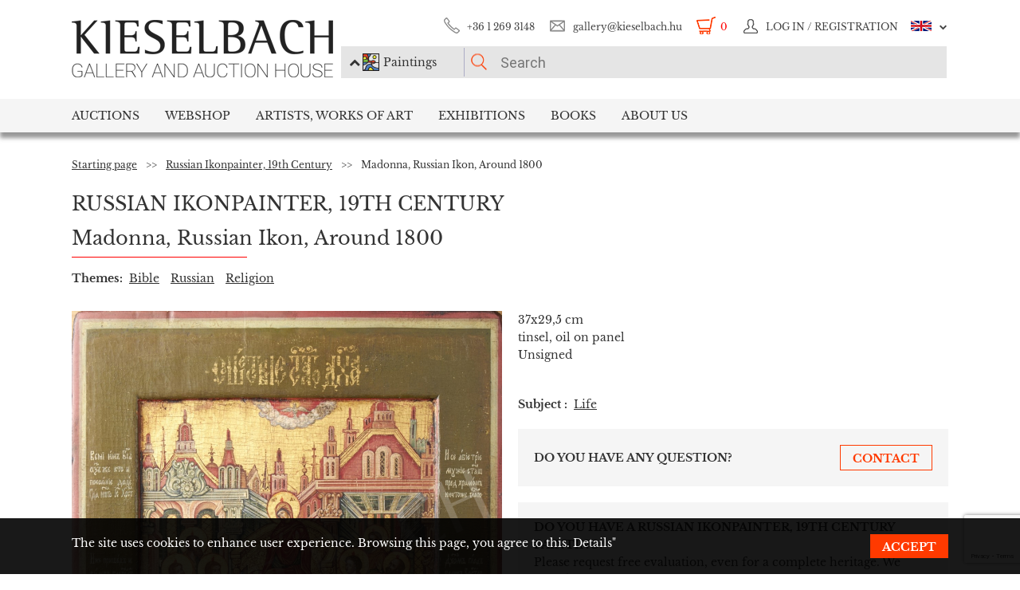

--- FILE ---
content_type: text/html; charset=UTF-8
request_url: https://www.kieselbach.hu/artwork/madonna-russian-ikon-around-1800
body_size: 17052
content:
<!DOCTYPE html>
<html xmlns:fb="http://ogp.me/ns/fb#">
    <head>
        <title> Russian Ikonpainter, 19th Century - Madonna, Russian Ikon, Around 1800 painting</title>
        <base href="https://www.kieselbach.hu/">

                    <meta http-equiv="content-type" content='text/html; charset=utf-8'>
                    <meta http-equiv="content-language" content='hu'>
                    <meta name="author" content='webformance'>
                    <meta name="rating" content='general'>
                    <meta name="language" content='en'>
                    <meta name="robots" content='index, follow'>
                    <meta name="google-site-verification" content='XS9b2mwha09BBuZTbAEbhmN4jCuryEtuRpPLffCzkp0'>
                    <meta name="viewport" content='width=device-width, initial-scale=1, maximum-scale=1, user-scalable=no'>
                    <meta property="og:site_name" content='kieselbach'>
                    <meta property="og:type" content='website'>
                    <meta property="og:image" content='https://www.kieselbach.hu/media/upload/thumbs/creation/32015/origin_58da888b9d190.jpg'>
                    <meta name="facebook-domain-verification" content='l9aw354hq62zeplh5ndrkn2cr2uqhz'>
                    <meta name="description" content='37x29,5cm | tinsel, oil on panel |  Russian Ikonpainter, 19th Century  Paintings in the Kieselbach Gallery. Free painting valuation, original works of art.'>
                    <meta name="keywords" content=''>
                    <meta property="og:title" content=' Russian Ikonpainter, 19th Century - Madonna, Russian Ikon, Around 1800 painting'>
                    <meta property="og:description" content='37x29,5cm | tinsel, oil on panel |  Russian Ikonpainter, 19th Century  Paintings in the Kieselbach Gallery. Free painting valuation, original works of art.'>
        
                    <meta name="google-site-verification" content="XS9b2mwha09BBuZTbAEbhmN4jCuryEtuRpPLffCzkp0" />
        
                    <link rel="alternate" href="https://www.kieselbach.hu/alkotas/madonna-orosz-ikon-1800-korul" hreflang="hu" />
        		
				<link rel="shortcut icon" href="favicon.ico" type="image/x-icon">
		<link rel="icon" href="favicon.ico" type="image/x-icon">
		
        <link rel="canonical" href="https://www.kieselbach.hu/artwork/madonna-russian-ikon-around-1800">

                <link href="https://www.kieselbach.hu/plugins/bootstrap/dist/css/bootstrap.min.css" rel="stylesheet">
        <link rel="stylesheet" href="https://www.kieselbach.hu/components/kieselbach/front/assets/css/plugins.css" type="text/css">
                                                <link rel="stylesheet" href="https://www.kieselbach.hu/plugins/elusive/css/elusive-icons.css" type="text/css">
        <link rel="stylesheet" href="https://www.kieselbach.hu/plugins/lightbox2/dist/css/lightbox.css"  type="text/css" >
                <link rel="stylesheet" href="https://www.kieselbach.hu/plugins/fancybox/jquery.fancybox.css"  type="text/css" >
        <link rel="stylesheet" href="https://www.kieselbach.hu/plugins/font-awesome/css/font-awesome.min.css?_=d81771"  type="text/css" >
        <link rel="stylesheet" href="https://www.kieselbach.hu/plugins/sidr/stylesheets/jquery.sidr.light.css?_=d81771"  type="text/css" >
        <link href="https://www.kieselbach.hu/plugins/fuelux/dist/css/fuelux.min.css" rel="stylesheet">

        
                                                                            <link href="https://www.kieselbach.hu/plugins/jquery-mb-zoomify/css/mb.zoomify-custom.css?_=d81771" rel="stylesheet" type="text/css" >
                                        
        
                    <link href="https://www.kieselbach.hu/components/kieselbach/front/assets/css/latvanytervezo.css?_=d81771" rel="stylesheet" type="text/css" >
                    <link href="https://www.kieselbach.hu/components/kieselbach/front/assets/css/print.css?_=d81771" rel="stylesheet" type="text/css" >
                    <link href="https://www.kieselbach.hu/components/kieselbach/front/assets/css/default.css?_=d81771" rel="stylesheet" type="text/css" >
                    <link href="https://www.kieselbach.hu/components/kieselbach/front/assets/css/cookie_law.css?_=d81771" rel="stylesheet" type="text/css" >
        
        <!-- JQuery -->
        <script src="https://www.kieselbach.hu/plugins/jquery/dist/jquery.min.js"></script>
        <!-- JQuery UI -->
        <script src="https://www.kieselbach.hu/plugins/jquery-ui/jquery-ui.min.js"></script>

        <script src="https://www.kieselbach.hu/plugins/bootstrap-select/dist/js/bootstrap-select.min.js"></script>
        <script src="https://www.kieselbach.hu/plugins/selectize/dist/js/standalone/selectize.min.js"></script>
        		
		
		<script src="https://www.kieselbach.hu/plugins/sidr/jquery.sidr.min.js"></script>

        <script src="https://www.kieselbach.hu/plugins/fancybox/jquery.fancybox.pack.js"></script>

        
        <script src="https://www.kieselbach.hu/plugins/bootstrap/dist/js/bootstrap.min.js"></script> <!-- Fuel UX -->
        <script src="https://www.kieselbach.hu/plugins/fuelux/dist/js/fuelux.min.js"></script> <!-- Fuel UX -->

				
        
                                    <script type="text/javascript" src="https://www.kieselbach.hu/plugins/bootbox/bootbox.min.js?_=d98711"></script>
                                                <script type="text/javascript" src="https://www.kieselbach.hu/plugins/jquery-mb-zoomify/mb.zoomify.js?_=d98711"></script>
                            <script type="text/javascript" src="https://www.kieselbach.hu/plugins/jquery-mb-zoomify/spin.js?_=d98711"></script>
                                                                    <script type="text/javascript" src="https://www.kieselbach.hu/plugins/js-cookie/js.cookie.min.js?_=d98711"></script>
                    
        
                    <script type="text/javascript" src="https://www.kieselbach.hu/components/kieselbach/front/assets/js/latvanytervezo.js?_=d98711"></script>
                    <script type="text/javascript" src="https://www.kieselbach.hu/components/kieselbach/front/assets/js/core.js?_=d98711"></script>
                    <script type="text/javascript" src="https://www.kieselbach.hu/components/kieselbach/front/assets/js/cookie_law.js?_=d98711"></script>
                    <script type="text/javascript" src="https://www.kieselbach.hu/components/kieselbach/front/assets/js/consent_mode.js?_=d98711"></script>
        



        <script>
            var userID = '0';
            var userName = '';
        </script>



        <!--[if lt IE 9]>
        <script src="http://html5shim.googlecode.com/svn/trunk/html5.js"></script>
        <![endif]-->

    </head><body class="fuelux">
<script src="https://www.kieselbach.hu/plugins/eventEmitter/EventEmitter.min.js"></script>
<script src="https://www.kieselbach.hu/plugins/imagesloaded/imagesloaded.js"></script>
<script src="https://www.kieselbach.hu/plugins/imagesloaded/imagesloaded.pkgd.min.js"></script>
<script src="https://www.kieselbach.hu/plugins/wookmark/wookmark.min.js"></script>

<script src="https://www.kieselbach.hu/plugins/lightbox2/dist/js/lightbox.min.js"></script>


<!-- Google Tag Manager -->

<script>
    window.consentMode = window.consentMode || new ConsentMode();
    consentMode.init();
</script>

<!-- Google Tag Manager -->
<script>(function(w,d,s,l,i){w[l]=w[l]||[];w[l].push({'gtm.start':
    new Date().getTime(),event:'gtm.js'});var f=d.getElementsByTagName(s)[0],
            j=d.createElement(s),dl=l!='dataLayer'?'&l='+l:'';j.async=true;j.src=
            'https://www.googletagmanager.com/gtm.js?id='+i+dl;f.parentNode.insertBefore(j,f);
            })(window,document,'script','dataLayer','GTM-54JKGK');</script>
<!-- End Google Tag Manager -->

<!-- Create one update function for each consent parameter -->
<script>
    </script>

<div id="fb-root" class=""></div>
<div id="scrolldown-header-padding"><!-- Scroll downhoz magasság, hogy ne ugráljon a tartalom a kifixelt menü hiánya miatt -->
    <header>
        <!--<div class="fixedScroll">-->
        <div class="head page-width">
            <div class="logo ib">
                <a id="search-open"></a>
                <a id="mobile-menu-open" href="#header-nav-menu" class="mobile-menu main-menu">&#xf19b;</a>
                <div class="mobilewrapper">
                    <!--<div class="mobile-menu main-menu">&#xf19b;</div>-->
                    <a href="https://www.kieselbach.hu/">
                        <img src="https://www.kieselbach.hu/components/kieselbach/front/assets/images/logo_en.png" alt="logo" title="" />
                    </a>
                                    </div>
            </div><div class="uppernav ib">
                <ul class="mainul smb">
                    <li class="ico phone first">
                        <a href="" title="">+36&nbsp;1&nbsp;269&nbsp;3148</a>
                    </li><li class="ico email">
                        <a href="" title="">gallery@kieselbach.hu</a>
                    </li><li class="ico cart active" onclick="location.href='https://www.kieselbach.hu/cart'">
                        <a href="https://www.kieselbach.hu/cart" title="" id="cartItemNum">0</a>
                    </li><li class="ico reg">
                        <a class="upper" href="https://www.kieselbach.hu/login" title="Log in ">
                            <img class="scrollimg" src="https://www.kieselbach.hu/components/kieselbach/front/assets/images/login.png" alt="" title="" />
                            <span class="text">Log in / Registration</span>
                        </a>
                    </li><li class="ico lang dropdown last en">
                                                    <img class="scrollimg" src="https://www.kieselbach.hu/components/kieselbach/front/assets/images/flag_eng.png" alt="" title="" />
                                                <span class="upper elc esmall el-chevron-down-after text">
                                                                                                                                                                    </span>
                        <div class="langselect">
                            <p>Official translations</p>
                            <ul class="flaglist mmb">
                                <li class="hu"><a href="https://www.kieselbach.hu/alkotas/madonna-orosz-ikon-1800-korul" title="" id="url_hu">Hungarian</a></li>
                                <li class="eng"><a href="https://www.kieselbach.hu/artwork/madonna-russian-ikon-around-1800" title="" id="url_en">English</a></li>
                            </ul>
                            <p>Google translate</p>
                            <div id="google_translate_element"></div>
                            <script type="text/javascript">
                                function googleTranslateElementInit() {
                                    new google.translate.TranslateElement({pageLanguage: 'hu', layout: google.translate.TranslateElement.InlineLayout.SIMPLE, autoDisplay: false}, 'google_translate_element');
                                }
                            </script><script type="text/javascript" src="//translate.google.com/translate_a/element.js?cb=googleTranslateElementInit"></script>
                            
                                                                                                                                        </div>
                    </li>
                </ul><form class="searchform" id="header-searchform" name="header-searchform" action="/search">
                    <input type="submit" value=""><input class="page-search" type="text" value="" name="keyword" id="searchField" data-placeholder="Search" data-placeholder-short="Search" placeholder="Search" />
                    <input type="hidden" name="type" value="0" id="autocomplete_type_input">
                    <div class="dropdown_btn">
                        <i class="fa fa-chevron-up"></i><img src="https://www.kieselbach.hu/components/kieselbach/front/assets/images/dropdown_creation_img.png" id="dorpdown_img"><span id="dropdown_text">Paintings</span>
                    </div>
                </form>

                <div id="autocomplete_type">
                    <div class="clr ui-widget-content ui-menu-divider"></div>
                    <div class="head">
                        <p class="title">Please choose!</p>
                    </div>
                    <div class="item">
                        <a href="javascript:void(0)" class="active" data-type="0" data-img="https://www.kieselbach.hu/components/kieselbach/front/assets/images/dropdown_creation_img.png" data-text="Paintings" data-url="/search">&nbsp;</a>
                        <img src="https://www.kieselbach.hu/components/kieselbach/front/assets/images/dropdown_creation_img.png"><p>Paintings</p>
                    </div>
                    <div class="item">
                        <a href="javascript:void(0)" data-type="1" data-img="https://www.kieselbach.hu/components/kieselbach/front/assets/images/dropdown_photo_img.png" data-text="Photography" data-url="/search-photo">&nbsp;</a>
                        <img src="https://www.kieselbach.hu/components/kieselbach/front/assets/images/dropdown_photo_img.png"><p>Photography</p>
                    </div>
                </div>
            </div>
        </div>

        <nav id="header-nav" class="header-nav" role="navigation">
    <div id="header-nav-menu">
    <ul class="main-menu page-width">
        <li class="mobile-show"><a href="https://www.kieselbach.hu/login">Log in / Registration</a></li><li class="groupheader mobile-show"><a class="headerbutton">Select language </a><ul><li><a href="https://www.kieselbach.hu/alkotas/madonna-orosz-ikon-1800-korul">Hungarian</a></li><li><a href="https://www.kieselbach.hu/artwork/madonna-russian-ikon-around-1800">English</a></li></ul></li><li id="aukcio" class="first"><a href="/auctions">Auctions</a></li><li id="ws"><a href="/search?tabid=creation&category=is_webshop">Webshop</a></li><li id="artists"><a href="/search">Artists, Works of Art</a></li><li id="kiallitasok"><a href="/exhibitions">Exhibitions</a></li><li id="books"><a href="/books">Books</a></li><li id="rolunk" class="last"><a href="/about">About us</a></li>    </ul>
    </div>
        <div class="dropdown webshop ws">
    <div class="page-width">
        <div class="images">
            <ul>
                <li>
                    <a href="https://www.kieselbach.hu/search?tabid=artist&is_webshop_artist=1&category=is_webshop" title="">
                        <div class="img">
                            <img src="https://www.kieselbach.hu/components/kieselbach/front/assets/images/menu_dropdown_webshop/muvesz.jpg" alt="" />
                                                    </div>
                        <p>Sort by artist</p>
                    </a>
                </li><li>
                    <a href="https://www.kieselbach.hu/styles/webshop" title="">
                        <div class="img">
                            <img src="https://www.kieselbach.hu/components/kieselbach/front/assets/images/menu_dropdown_webshop/stilus.jpg" alt="" />
                                                    </div>
                        <p>Sort by style</p>
                    </a>
                </li><li>
                    <a href="https://www.kieselbach.hu/themes/webshop" title="">
                        <div class="img">
                            <img src="https://www.kieselbach.hu/components/kieselbach/front/assets/images/menu_dropdown_webshop/tema.jpg" alt="" />
                                                    </div>
                        <p>Sort by subject</p>
                    </a>
                </li><li>
                    <div class="more more2">
                        <a href="https://www.kieselbach.hu/search?tabid=creation&category=is_webshop" class="abs-link">
                            <p class="upper">All pictures</p>
                            <div>
                                <div class="el el-chevron-right el-2x"></div>
                            </div>
                        </a>
                    </div>
                </li>
            </ul>
        </div>
    </div>
</div>        <div class="dropdown artists">
    <div class="page-width">
        <div class="menu ib">
            <ul>
                <li><a href="https://www.kieselbach.hu/artists" title="" class="dpnLink" data-rel="dpn-artists"><strong>Artists ABC</strong></a></li>
                <li><a href="https://www.kieselbach.hu/styles" title="" class="dpnLink" data-rel="dpn-styles">Styles</a></li>
                <li><a href="https://www.kieselbach.hu/themes" title="" class="dpnLink" data-rel="dpn-themes">Subjects</a></li>
                <hr class="red">
                <li><a href="https://www.kieselbach.hu/collectors" title="" class="dpnLink" data-rel="dpn-collector">Art Collectors</a></li>
                <li><a href="https://www.kieselbach.hu/wanted-konkret-kepet-keresunk" title=""  class="dpnLink">WANTED!</a></li>
            </ul>
        </div><div class="dropDownMenuContainer">
            <div class="dpnCont hidden" id="dpn-themes">
                <div class="images ib">
                    <ul class="ibul">
                                                    <li>
                            <a href="https://www.kieselbach.hu/search/theme/nude?tabid=creation" title="">
                                <img src="https://www.kieselbach.hu/media/upload/thumbs/themes/menu_571f66c74f658.png" alt="" />
                                <p>Nude</p>
                            </a>
                            </li>                            <li>
                            <a href="https://www.kieselbach.hu/search/theme/szonyi-istvan-paintings-for-sale?tabid=creation" title="">
                                <img src="https://www.kieselbach.hu/media/upload/thumbs/themes/menu_654ca2c18b34d.jpg" alt="" />
                                <p>Szőnyi István pai...</p>
                            </a>
                            </li>                            <li>
                            <a href="https://www.kieselbach.hu/search/theme/life?tabid=creation" title="">
                                <img src="https://www.kieselbach.hu/media/upload/thumbs/themes/menu_57f7b0a771541.jpg" alt="" />
                                <p>Life</p>
                            </a>
                            </li>                            <li>
                            <a href="https://www.kieselbach.hu/search/theme/artists-portraits?tabid=creation" title="">
                                <img src="https://www.kieselbach.hu/media/upload/thumbs/themes/menu_57f7af074e256.jpg" alt="" />
                                <p>Portrait</p>
                            </a>
                            </li>                            <li>
                            <a href="https://www.kieselbach.hu/search/theme/landscape?tabid=creation" title="">
                                <img src="https://www.kieselbach.hu/media/upload/thumbs/themes/menu_57f7b1b79fe4e.jpg" alt="" />
                                <p>Landscape</p>
                            </a>
                            </li>                            <li>
                            <a href="https://www.kieselbach.hu/search/theme/colours-realism-surprises-private-sale-in-the-kieselbach-gallery?tabid=creation" title="">
                                <img src="https://www.kieselbach.hu/media/upload/thumbs/themes/menu_6079488e2968d.jpg" alt="" />
                                <p>Colours, realism,...</p>
                            </a>
                            </li>                    </ul>
                </div><a href="https://www.kieselbach.hu/themes" title=""><div class="more ib">
                        <p>More subjects</p>
                        <div>
                            <div class="el el-chevron-right el-2x"></div>
                        </div>
                    </div>
                </a>
            </div>
            <div class="dpnCont hidden" id="dpn-styles">
                <div class="images ib">
                    <ul class="ibul">
                                                    <li>
                            <a href="https://www.kieselbach.hu/search/style/statue?tabid=creation" title="">
                                <img src="https://www.kieselbach.hu/media/upload/thumbs/style/menu_57f79dd4cb806.jpg" alt="" />
                                <p>Statue</p>
                            </a>
                            </li>                            <li>
                            <a href="https://www.kieselbach.hu/search/style/abstraction?tabid=creation" title="">
                                <img src="https://www.kieselbach.hu/media/upload/thumbs/style/menu_57f7abee6503b.jpg" alt="" />
                                <p>Abstraction</p>
                            </a>
                            </li>                            <li>
                            <a href="https://www.kieselbach.hu/search/style/avant-garde?tabid=creation" title="">
                                <img src="https://www.kieselbach.hu/media/upload/thumbs/style/menu_57f7a728bf392.jpg" alt="" />
                                <p>Avant-Garde</p>
                            </a>
                            </li>                            <li>
                            <a href="https://www.kieselbach.hu/search/style/art-deco?tabid=creation" title="">
                                <img src="https://www.kieselbach.hu/media/upload/thumbs/style/menu_57f7a7fe23eec.jpg" alt="" />
                                <p>Art deco</p>
                            </a>
                            </li>                            <li>
                            <a href="https://www.kieselbach.hu/search/style/impressionism?tabid=creation" title="">
                                <img src="https://www.kieselbach.hu/media/upload/thumbs/style/menu_57f7a366eb3dc.jpg" alt="" />
                                <p>Impressionism</p>
                            </a>
                            </li>                            <li>
                            <a href="https://www.kieselbach.hu/search/style/after-world-war-ii?tabid=creation" title="">
                                <img src="https://www.kieselbach.hu/media/upload/thumbs/style/menu_57f79fdac6857.jpg" alt="" />
                                <p>Post-War & Contem...</p>
                            </a>
                            </li>                    </ul>
                </div><a href="https://www.kieselbach.hu/styles" title=""><div class="more ib">
                        <p>More styles</p>
                        <div>
                            <div class="el el-chevron-right el-2x"></div>
                        </div>
                    </div>
                </a>
            </div>
            <div class="dpnCont" id="dpn-artists">
                <div class="images ib">
                    <ul class="ibul">
                                                    <li>
                            <a href="https://www.kieselbach.hu/artist/gross-bettelheim_-jolan_537" title="">
                                                                    <img src="https://www.kieselbach.hu/media/upload/thumbs/artist/474/menu_574d47af87561.jpg" alt="" />
                                                                <p>Gross-Bettelheim,...</p>
                            </a>
                            </li>                            <li>
                            <a href="https://www.kieselbach.hu/artist/tihanyi_-lajos__1090" title="">
                                                                    <img src="https://www.kieselbach.hu/media/upload/thumbs/artist/985/menu_148_89_tihanyi_lajos.jpg" alt="" />
                                                                <p>Tihanyi, Lajos,</p>
                            </a>
                            </li>                            <li>
                            <a href="https://www.kieselbach.hu/artist/pekary_-istvan_882" title="">
                                                                    <img src="https://www.kieselbach.hu/media/upload/thumbs/artist/817/menu_187_208_pekary_istvan.jpg" alt="" />
                                                                <p>Pekáry, István</p>
                            </a>
                            </li>                            <li>
                            <a href="https://www.kieselbach.hu/artist/gulacsy_-lajos_542" title="">
                                                                    <img src="https://www.kieselbach.hu/media/upload/thumbs/artist/479/menu_58_6_gulacsy.jpg" alt="" />
                                                                <p> Gulácsy, Lajos</p>
                            </a>
                            </li>                            <li>
                            <a href="https://www.kieselbach.hu/artist/berkes_-antal_322" title="">
                                                                    <img src="https://www.kieselbach.hu/media/upload/thumbs/artist/281/menu_155_37_b_02_masolata.jpg" alt="" />
                                                                <p> Berkes, Antal</p>
                            </a>
                            </li>                    </ul>
                </div><a href="https://www.kieselbach.hu/artists" title=""><div class="more ib">
                        <p>More artists </p>
                        <div>
                            <div class="el el-chevron-right el-2x"></div>
                        </div>
                    </div>
                </a>
                <a href="https://www.kieselbach.hu/photographers" title=""><div class="more ib">
                        <p>Other Photographers</p>
                        <div>
                            <div class="el el-chevron-right el-2x"></div>
                        </div>
                    </div>
                </a>
            </div>
            <div class="dpnCont hidden" id="dpn-collector">
                <div class="images ib">
                    <ul class="ibul">
                                                    <li>
                            <a href="https://www.kieselbach.hu/collector/sugar-aladar-en-1808" title="">
                                                                    <img src="https://www.kieselbach.hu/components/kieselbach/front/assets/images/kieselbach_muvesz_fantom_1_125x152.jpg" alt="" />
                                                                <p>Sugár Aladár</p>
                            </a>
                            </li>                            <li>
                            <a href="https://www.kieselbach.hu/collector/beer-jozsef-konstantin-en-169" title="">
                                                                    <img src="https://www.kieselbach.hu/components/kieselbach/front/assets/images/kieselbach_muvesz_fantom_1_125x152.jpg" alt="" />
                                                                <p>Beer József Konst...</p>
                            </a>
                            </li>                            <li>
                            <a href="https://www.kieselbach.hu/collector/jando-jeno-en-870" title="">
                                                                    <img src="https://www.kieselbach.hu/components/kieselbach/front/assets/images/kieselbach_muvesz_fantom_1_125x152.jpg" alt="" />
                                                                <p>Jandó Jenő</p>
                            </a>
                            </li>                            <li>
                            <a href="https://www.kieselbach.hu/collector/thanhoffer-imre-en-1978" title="">
                                                                    <img src="https://www.kieselbach.hu/components/kieselbach/front/assets/images/kieselbach_muvesz_fantom_1_125x152.jpg" alt="" />
                                                                <p>Thanhoffer Imre</p>
                            </a>
                            </li>                            <li>
                            <a href="https://www.kieselbach.hu/collector/kemeny-bela-en-966" title="">
                                                                    <img src="https://www.kieselbach.hu/components/kieselbach/front/assets/images/kieselbach_muvesz_fantom_1_125x152.jpg" alt="" />
                                                                <p>Kemény Béla</p>
                            </a>
                            </li>                            <li>
                            <a href="https://www.kieselbach.hu/collector/baltschik-nandor-dr-en-102" title="">
                                                                    <img src="https://www.kieselbach.hu/components/kieselbach/front/assets/images/kieselbach_muvesz_fantom_1_125x152.jpg" alt="" />
                                                                <p>Baltschik Nándor,...</p>
                            </a>
                            </li>                    </ul>
                </div><a href="https://www.kieselbach.hu/collectors" title=""><div class="more ib">
                        <p>More collectors</p>
                        <div>
                            <div class="el el-chevron-right el-2x"></div>
                        </div>
                    </div>
                </a>
            </div>
        </div>
    </div>
</div>        <div class="dropdown books">
    <div class="page-width">
        <div class="menu ib">
            <ul>
                <li><a href="https://www.kieselbach.hu/books" title="" class="sh-trigger " data-show="#book_menu">Books</a></li>
                                <li><a href="https://www.kieselbach.hu/books?&tabid=purchasable" title="" class="sh-trigger active" data-show="#purch">For sale</a></li>            </ul>
        </div><div class="sh-element ib" id="purch">
                <div class="images ib">
            <ul class="ibul">
                <li><a href="https://www.kieselbach.hu/book/fortepan-abc-en-38" title="Fortepan ABC"><img src="https://www.kieselbach.hu/media/upload/thumbs/book/38/menu_68a74675e8a8d.png" alt="" /><p>Fortepan ABC</p></a></li><li><a href="https://www.kieselbach.hu/book/youhu-en-34" title="Youhu"><img src="https://www.kieselbach.hu/media/upload/thumbs/book/34/menu_6384bf8cacd30.jpg" alt="" /><p>Youhu</p></a></li><li><a href="https://www.kieselbach.hu/book/the-lover-of-reality" title="The Lover of Reality - Paintings by Béla Czene"><img src="https://www.kieselbach.hu/media/upload/thumbs/book/33/menu_629a1546e9391.jpg" alt="" /><p>The Lover of Reality -...</p></a></li><li><a href="https://www.kieselbach.hu/book/-en-16" title="SCHEIBER"><img src="https://www.kieselbach.hu/media/upload/thumbs/book/16/menu_583ecfc8472f5.jpg" alt="" /><p>SCHEIBER</p></a></li><li><a href="https://www.kieselbach.hu/book/idorol-idore-1985-en-15" title="IDŐRŐL IDŐRE 1985"><img src="https://www.kieselbach.hu/media/upload/thumbs/book/15/menu_583ec786b0e6f.jpg" alt="" /><p>IDŐRŐL IDŐRE 1985</p></a></li><li><a href="https://www.kieselbach.hu/book/a-magyar-forradalom-1956-naplo-en-14" title="A MAGYAR FORRADALOM 1956 NAPLÓ"><img src="https://www.kieselbach.hu/media/upload/thumbs/book/14/menu_583ec6c6de66e.jpg" alt="" /><p>A MAGYAR FORRADALOM 1956 NAPLÓ</p></a></li>            </ul>
        </div><a href="https://www.kieselbach.hu/books?&tabid=purchasable" title=""><div class="more ib">
                <p>All books for sale</p>
            </div></a>
    </div><div class="sh-element ib hidden" id="book_menu">
            <div class="images ib">
                <ul class="ibul">
                    <li><a href="https://www.kieselbach.hu/book/fortepan-abc-en-38" title="Fortepan ABC"><img src="https://www.kieselbach.hu/media/upload/thumbs/book/38/menu_68a74675e8a8d.png" alt="" /><p>Fortepan ABC</p></a></li><li><a href="https://www.kieselbach.hu/book/founded-paintings" title="Founded Paintings"><img src="https://www.kieselbach.hu/media/upload/thumbs/book/36/menu_675c589e05835.jpg" alt="" /><p>Founded Paintings</p></a></li><li><a href="https://www.kieselbach.hu/book/istvan-szonyi" title="István Szőnyi"><img src="https://www.kieselbach.hu/media/upload/thumbs/book/35/menu_6539423f4675a.jpg" alt="" /><p>István Szőnyi</p></a></li><li><a href="https://www.kieselbach.hu/book/youhu-en-34" title="Youhu"><img src="https://www.kieselbach.hu/media/upload/thumbs/book/34/menu_6384bf8cacd30.jpg" alt="" /><p>Youhu</p></a></li><li><a href="https://www.kieselbach.hu/book/the-lover-of-reality" title="The Lover of Reality - Paintings by Béla Czene"><img src="https://www.kieselbach.hu/media/upload/thumbs/book/33/menu_629a1546e9391.jpg" alt="" /><p>The Lover of Reality -...</p></a></li><li><a href="https://www.kieselbach.hu/book/a-titkos-gyujtemeny-en-23" title="A TITKOS GYŰJTEMÉNY"><img src="https://www.kieselbach.hu/media/upload/thumbs/book/23/menu_5849454ca1f24.jpg" alt="" /><p>A TITKOS GYŰJTEMÉNY</p></a></li>                </ul>
            </div><a href="https://www.kieselbach.hu/books" title=""><div class="more ib">
                    <p>*all_book*</p>
                </div></a>
        </div>

</div>
    </div>
            <div class="dropdown aukcio oneart">
    <div class="page-width">
        <ul class="menu ib">
                                    <li><a href="https://www.kieselbach.hu/categories/aukciora-keresunk-en-3" class="sh-trigger" data-show="#mutargy-beadasa">Consign to a sale</a></li>
            <li><a href="https://www.kieselbach.hu/auctions" class="sh-trigger active" data-show="#korabbi_aukciok">Past auctions</a></li>
            <hr class="red">
            <li class="noneupper"><a href="https://www.kieselbach.hu/article/hogyan-vasarolhat-nalunk--en-105">How can you purchase artworks at our gallery?</a></li>
                    </ul><div class="sh-element ib hidden" id="mutargy-beadasa"><div class="oneimage ib image-frame" style="background-image: url('https://www.kieselbach.hu/components/kieselbach/front/assets/images/festmenyertekbecsles.jpg')"></div><div class="texts ib"><h3>We are looking for pictures to our auction</h3><p>
</p></div><div class="more more2 ib"><a href="https://www.kieselbach.hu/categories/aukciora-keresunk-en-3" class="abs-link"><p class="upper">Consign to a sale</p><div><div class="el el-chevron-right el-2x"></div></div></a></div></div><div class="sh-element ib " id="korabbi_aukciok"><div class="images ib"><ul class="ibul"><li><img class="img" src="https://www.kieselbach.hu/media/upload/thumbs/auction/153/list_69259edf28b38.png" alt="" /><p>79th Winter Auction</p><a href="https://www.kieselbach.hu/auction/79th-winter-auction" title="" class="abs-link">&nbsp;</a></li><li><img class="img" src="https://www.kieselbach.hu/media/upload/thumbs/auction/152/list_68a9b43ff0baa.png" alt="" /><p>78. autumn auction</p><a href="https://www.kieselbach.hu/auction/78-autumn-auction" title="" class="abs-link">&nbsp;</a></li><li><img class="img" src="https://www.kieselbach.hu/media/upload/thumbs/auction/151/list_680f51f9d73fe.png" alt="" /><p>77th Spring Auction</p><a href="https://www.kieselbach.hu/auction/77-tavaszi-aukcio-en-151" title="" class="abs-link">&nbsp;</a></li><li><img class="img" src="https://www.kieselbach.hu/media/upload/thumbs/auction/150/list_673f1c025ec00.png" alt="" /><p>76th auction</p><a href="https://www.kieselbach.hu/auction/76th-auction" title="" class="abs-link">&nbsp;</a></li><li><div class="more more2 ib"><a href="https://www.kieselbach.hu/auction/" class="abs-link"><p class="upper">Auction <br/> details</p><div><div class="el el-chevron-right el-2x"></div></div></a></div></li></ul></div></div>
    </div>
</div>        <div class="dropdown kiallitasok oneart">
    <div class="page-width">
        <ul class="menu ib">
                        <li><a href="https://www.kieselbach.hu/exhibitions" class="sh-trigger active" data-show="#korabbi_kiallitasok">Past exhibitions</a></li>
        </ul><div class="sh-element ib " id="korabbi_kiallitasok">
            <div class="images ib">
                <ul class="ibul">
                                        <li>
                        <img class="img" src="https://www.kieselbach.hu/media/upload/thumbs/exhibition/128/list_6904d9de0a280.png" alt="" />
                        <p>Nádler-Nádas exhi...</p>
                        <a href="https://www.kieselbach.hu/exhibition/nadler-nadas-exhibtion" title="" class="abs-link">&nbsp;</a>
                    </li>
                                        <li>
                        <img class="img" src="https://www.kieselbach.hu/media/upload/thumbs/exhibition/127/list_68a46ada1f343.png" alt="" />
                        <p>Fortepan ABC + AI</p>
                        <a href="https://www.kieselbach.hu/exhibition/fortepan-abc-ai-en-127" title="" class="abs-link">&nbsp;</a>
                    </li>
                                        <li>
                        <img class="img" src="https://www.kieselbach.hu/media/upload/thumbs/exhibition/126/list_684043cb6ca5c.jpg" alt="" />
                        <p>Private Sale – Ex...</p>
                        <a href="https://www.kieselbach.hu/exhibition/private-sale-exhibition" title="" class="abs-link">&nbsp;</a>
                    </li>
                                        <li>
                        <img class="img" src="https://www.kieselbach.hu/media/upload/thumbs/exhibition/125/list_678e3a9a3deaa.jpg" alt="" />
                        <p>Founded Paintings...</p>
                        <a href="https://www.kieselbach.hu/exhibition/founded-paintings-discoveries-and-surprises-from-the-art-trade-of-the-last-20-years" title="" class="abs-link">&nbsp;</a>
                    </li>
                    <li>
                        <div class="more more2 ib">
                            <a href="https://www.kieselbach.hu/exhibitions" title="" class="abs-link">
                                <p class="upper">Past<br/>exhibitions</p>
                                <div>
                                    <div class="el el-chevron-right el-2x"></div>
                                </div>
                            </a>
                        </div>
                    </li>
                </ul>
            </div>
        </div>
    </div>
</div>        <div class="dropdown ertekbecsles">
    <div class="page-width">
        <div class="ib img" style="background-image: url('https://www.kieselbach.hu/components/kieselbach/front/assets/images/festmenyertekbecsles.jpg')">
            <a href="https://www.kieselbach.hu/paintingappraisal"></a>
        </div><div class="ib text">
            <h3><a href="https://www.kieselbach.hu/paintingappraisal">Painting valuation</a></h3>
            <p><a href="https://www.kieselbach.hu/paintingappraisal">You have the opportunity to receive a free valuation at our art gallery. Our gallery's experts will provide you with a complimentary valuation for all paintings,...</a></p>
        </div>
        <div class="ib img" style="background-image: url('https://www.kieselbach.hu/media/upload/thumbs/cms_categories/menu_kg 0042 2 (1).jpg')">
            <a href="https://www.kieselbach.hu/categories/megvetelre-keresunk-en-4"></a>
        </div><div class="ib text">
            <h3><a href="https://www.kieselbach.hu/categories/megvetelre-keresunk-en-4">We buy</a></h3>
            <p><a href="https://www.kieselbach.hu/categories/megvetelre-keresunk-en-4"> Our gallery is looking for high quality works of the selected artists for immediate purchase.  </a></p>
        </div>
        </div>
    </div>        <div class="dropdown hirek">
    <div class="page-width">
        <div class="images ib">
            <ul class="ibul">
                                <li>
                    <img class="img newsCategoryImage" src="https://www.kieselbach.hu/media/upload/thumbs/news_categories/menu_abanewyork01.jpg" alt="" />
                    <p>Travel</p>
                    <a href="https://www.kieselbach.hu/news/travel" title="" class="abs-link">&nbsp;</a>
                </li>
                                <li>
                    <img class="img newsCategoryImage" src="https://www.kieselbach.hu/media/upload/thumbs/news_categories/menu_big_5720aabe826df.png" alt="" />
                    <p>Science</p>
                    <a href="https://www.kieselbach.hu/news/science" title="" class="abs-link">&nbsp;</a>
                </li>
                                <li>
                    <img class="img newsCategoryImage" src="https://www.kieselbach.hu/media/upload/thumbs/news_categories/menu_lazar 01.jpg" alt="" />
                    <p>History-Picture</p>
                    <a href="https://www.kieselbach.hu/news/history-picture" title="" class="abs-link">&nbsp;</a>
                </li>
                                <li>
                    <img class="img" src="https://www.kieselbach.hu/components/kieselbach/front/assets/images/hirek_lista/news_category_4.jpg" alt="" />
                    <p>Facebook Page</p>
                    <a target="_blank" href="https://www.facebook.com/kieselbach" title="" class="abs-link">&nbsp;</a>
                </li>
            </ul>
        </div>
    </div>
</div>        <div class="dropdown rolunk">
    <div class="page-width">
        <div class="images">
            <ul>
                <li>
                    <a href="https://www.kieselbach.hu/about#contact" title="">
                        <div class="img">
                            <img src="https://www.kieselbach.hu/components/kieselbach/front/assets/images/menu_dropdown_rolunk/kapcsolat.jpg" alt="" />
                        </div>
                        <p>Contact</p>
                    </a>
                </li><li>
                    <a href="https://www.kieselbach.hu/press" title="">
                        <div class="img">
                            <img src="https://www.kieselbach.hu/components/kieselbach/front/assets/images/menu_dropdown_rolunk/sajto.jpg" alt="" />
                        </div>
                        <p>Press</p>
                    </a>
                </li><li>
                    <a href="https://www.kieselbach.hu/categories/munkatarsaink-en-2" title="">
                        <div class="img">
                            <img src="https://www.kieselbach.hu/components/kieselbach/front/assets/images/menu_dropdown_rolunk/szakertoink.jpg" alt="" />
                        </div>
                        <p>Our experts</p>
                    </a>
                </li><li>
                    <a href="https://www.kieselbach.hu/article/article-en4" title="">
                        <div class="img">
                            <img src="https://www.kieselbach.hu/components/kieselbach/front/assets/images/menu_dropdown_rolunk/celunk.jpg" alt="" />
                        </div>
                        <p>Our goal</p>
                    </a>
                </li><li>
                    <a href="https://www.kieselbach.hu/article/article-en8" title="">
                        <div class="img">
                            <img src="https://www.kieselbach.hu/components/kieselbach/front/assets/images/menu_dropdown_rolunk/szerepvallalas.jpg" alt="" />
                        </div>
                        <p>Social engagement</p>
                    </a>
                </li>
            </ul>
        </div>
    </div>
</div></nav>
    </header>
</div>

<div class="main page-width">

    <ul id="breadcrumbs" class="page-structure">
	                    <li><a href="https://www.kieselbach.hu/">Starting page</a></li>
            <li>&gt;&gt;</li>
        	                    <li><a href="https://www.kieselbach.hu/artist/russian-ikonpainter-19th-century"> Russian Ikonpainter, 19th Century</a></li>
            <li>&gt;&gt;</li>
        	        <li>Madonna, Russian Ikon, Around 1800</li>
        	</ul>
    <article class="posts mb print">
        <section class="head">
            <h2><a href="https://www.kieselbach.hu/artist/russian-ikonpainter-19th-century">
                    <span class="edit-tooltip" > Russian Ikonpainter, 19th Century</span>
                </a>               </h2>
            <h1 class="titleline normal edit-tooltip"
                >Madonna, Russian Ikon, Around 1800</h1>
                            <p class="creation-tags-top smt"><strong>Themes:</strong>&nbsp;
                                            <span class="underline smr"><a href="https://www.kieselbach.hu/search/tag/bible?tabid=creation&category=is_webshop">Bible</a></span>
                                            <span class="underline smr"><a href="https://www.kieselbach.hu/search/tag/russian-en-404?tabid=creation&category=is_webshop">Russian</a></span>
                                            <span class="underline smr"><a href="https://www.kieselbach.hu/search/tag/religion-en-503?tabid=creation&category=is_webshop">Religion</a></span>
                                    </p>
                    </section>
        <section class="body">
            <div class="divided half first">
                <div class="displayer mmb">
                    <figure>
                        						                            <a href="https://www.kieselbach.hu/media/upload/thumbs/creation/32015/origin_58da888b9d190.jpg" title="" class="edit-tooltip zoomFancy"
                               >
                                <img class="winscale" src="https://www.kieselbach.hu/media/upload/thumbs/creation/32015/big_58da888b9d190.jpg" alt=" Russian Ikonpainter, 19th Century - Madonna, Russian Ikon, Around 1800 painting" title="" data-highres="https://www.kieselbach.hu/media/upload/thumbs/creation/32015/origin_58da888b9d190.jpg" data-id="0"/>
                            </a>
                            						                    </figure>
                    <ul class="equaldivide fifth">
                                                                    </ul>
                </div>
                                    <div class="no-print">
                                            </div>
                                <div class="bottomredline no-print">
                    <ul class="socials sect ibul desktop">
                        <li class="facebook-social">
                                                        <a href="http://www.facebook.com/sharer/sharer.php?u=https://www.kieselbach.hu/artwork/madonna-russian-ikon-around-1800" target="_blank">
                                <img src="https://www.kieselbach.hu/components/kieselbach/front/assets/images/fb_share.png">
                            </a>
                        </li><li>
                            <a data-pin-do="buttonBookmark" null href="//www.pinterest.com/pin/create/button/">
                                <img src="//assets.pinterest.com/images/pidgets/pinit_fg_en_rect_gray_20.png" />
                            </a>
                            <script async defer src="//assets.pinterest.com/js/pinit.js"></script>
                        </li><li>
                            <script src="https://apis.google.com/js/platform.js" async defer></script>
                            <div class="g-plus" data-action="share" data-annotation="none"></div>
                        </li>
                    </ul>
                </div>
                <div class="bottomredline on-mobile-hide no-print">
                    <ul class="assets">
                                                <li class="rib">
                            <p><strong>We provide certificate work of origin for every purchased work of art</strong><br/>We provide certificate work of origin for every purchased work of art</p>
                        </li><li class="sta">
                            <p><strong>Personal viewing in the gallery</strong><br/>After making an appointment in the Kieselbach Gallery in Budapest</p>
                        </li><li class="mag">
                            <p><strong>Free painting valuation</strong><br/>Free painting valuation</p>
                        </li>
                    </ul>
                </div>
            </div><div class="divided half last">
                <div class="content">
                    <p class="mmb">                            <span class="edit-tooltip"
                                  >37x29,5 cm</span><br/>
                                                                            tinsel, oil on panel<br/>
                                                Unsigned
                    </p>

                                                                                                                                            
                </div>

                                                                                                                                                        
                <div class="content">
																									                    					                                            <p><strong>Subject :</strong>&nbsp;
                                                            <a href="https://www.kieselbach.hu/search/theme/life/?tabid=creation&theme=8"><span class="underline smr">Life</span> </a>
                                                    </p>
                                                                                                </div>

                <div class="graybox mmb no-print">
                    <p class="buttonpadd upper ib"><strong>Do you have any question? </strong></p>
                                <div class="ib float right">
                                    <a href="https://www.kieselbach.hu/about#contact" title=""><span class="textbutton">Contact</span></a>
                                </div>
                </div>

                <div class="graybox no-print">
                    <div class="texts">
                        <p class="upper"><strong>Do you have a  Russian Ikonpainter, 19th Century painting?</strong></p>
                        <p>Please request free evaluation, even for a complete heritage. We would be happy to purchase your artwork similar to this, or sell it at an auction or provide it for sale at our web gallery.</p>
                    </div>
                                <div class="right smt">
                                    <a href="https://www.kieselbach.hu/paintingappraisal" title=""><span class="textbutton">Ask for free valuation</span></a>
                                </div>
                </div>

            </div>
            <div class="bottomredline on-mobile-show no-print">
                <ul class="assets">
                    <li class="mus">
                        <p><strong>Biggest Hungarian painting collection</strong><br/>More than 100.000 Hungarian works of art </p>
                    </li><li class="rib">
                        <p><strong>We provide certificate work of origin for every purchased work of art</strong><br/>We provide certificate work of origin for every purchased work of art</p>
                    </li><li class="sta">
                        <p><strong>Personal viewing in the gallery</strong><br/>After making an appointment in the Kieselbach Gallery in Budapest</p>
                    </li><li class="mag">
                        <p><strong>Free painting valuation</strong><br/>Free painting valuation</p>
                    </li>
                </ul>
            </div>
        </section>
    </article>

	
    <!-- Tabs -->
    
    
        <script>
    
    $(document).ready(function () {
        $(document).imagesLoaded().always(function () {
            /* Wookmark plugin init */
            (function ($) {
                var wookmark = $('.tiles-wrap').wookmark({
                    // Prepare layout options.
                    autoResize: true, // This will auto-update the layout when the browser window is resized.
                    offset: 10, // Optional, the distance between grid items
                });
            })(jQuery);
        });
    });
    
</script>

<article class="mb">
    <div id="tabs">
        <div id="tabs-def">
            <div>
                                                    <h3 class="red">*more_creations_of*</h3>
                                                                    
                <div class="clr"></div>

                <div >
                                            <div class="clear no-print"></div>
<div class="asyncContent">
    <div class="wookwrapper" role="main">
        <ul class="image-box tiles-wrap animated" id="list_elem_container">
                                                                            
                <li class="item alkotas_item" data-url="russian-calendar-ikon-december">
                    <figure>
                        <a href="https://www.kieselbach.hu/artwork/russian-calendar-ikon-december" title=" Russian Ikonpainter, 19th Century - Russian Calendar Ikon/December " class="edit-tooltip"
                                >

                            
                            
                            
                                                            <img src="https://www.kieselbach.hu/media/upload/thumbs/creation/32004/list_58da888498b90.jpg" alt=" Russian Ikonpainter, 19th Century - Russian Calendar Ikon/December ">
                                                    </a>
                    </figure>
                                                            <div class="meta mini">

                        
                        
                        <a href="https://www.kieselbach.hu/artwork/russian-calendar-ikon-december" title=" Russian Ikonpainter, 19th Century - Russian Calendar Ikon/December " class="edit-tooltip"
                                                        >
                            <h4> Russian Ikonpainter, 19th Century</h4>
                            <p class="spacedown"></p>
                            <p class=""><strong>Russian Calendar Ikon/December
                                    </strong></p>
                                                    </a>
                        
                    </div>
                </li>
                                                                
                <li class="item alkotas_item" data-url="russian-ikon-19th-century">
                    <figure>
                        <a href="https://www.kieselbach.hu/artwork/russian-ikon-19th-century" title=" Russian Ikonpainter, 19th Century - Russian Ikon, 19th Century " class="edit-tooltip"
                                >

                            
                            
                            
                                                            <img src="https://www.kieselbach.hu/media/upload/thumbs/creation/32012/list_58da8889a3aef.jpg" alt=" Russian Ikonpainter, 19th Century - Russian Ikon, 19th Century ">
                                                    </a>
                    </figure>
                                                            <div class="meta mini">

                        
                        
                        <a href="https://www.kieselbach.hu/artwork/russian-ikon-19th-century" title=" Russian Ikonpainter, 19th Century - Russian Ikon, 19th Century " class="edit-tooltip"
                                                        >
                            <h4> Russian Ikonpainter, 19th Century</h4>
                            <p class="spacedown"></p>
                            <p class=""><strong>Russian Ikon, 19th Century
                                    </strong></p>
                                                    </a>
                        
                    </div>
                </li>
                                                                
                <li class="item alkotas_item" data-url="christ-s-life-russian-ikon-19th-century">
                    <figure>
                        <a href="https://www.kieselbach.hu/artwork/christ-s-life-russian-ikon-19th-century" title=" Russian Ikonpainter, 19th Century - Christ's Life, Russian Ikon, 19th Century " class="edit-tooltip"
                                >

                            
                            
                            
                                                            <img src="https://www.kieselbach.hu/media/upload/thumbs/creation/32017/list_58da888cc9d3b.jpg" alt=" Russian Ikonpainter, 19th Century - Christ's Life, Russian Ikon, 19th Century ">
                                                    </a>
                    </figure>
                                                            <div class="meta mini">

                        
                        
                        <a href="https://www.kieselbach.hu/artwork/christ-s-life-russian-ikon-19th-century" title=" Russian Ikonpainter, 19th Century - Christ's Life, Russian Ikon, 19th Century " class="edit-tooltip"
                                                        >
                            <h4> Russian Ikonpainter, 19th Century</h4>
                            <p class="spacedown"></p>
                            <p class=""><strong>Christ's Life, Russian Ikon, 19th Century
                                    </strong></p>
                                                    </a>
                        
                    </div>
                </li>
                                                                
                <li class="item alkotas_item" data-url="the-birth-of-christ-russian-ikon-restored-19th-century">
                    <figure>
                        <a href="https://www.kieselbach.hu/artwork/the-birth-of-christ-russian-ikon-restored-19th-century" title=" Russian Ikonpainter, 19th Century - The Birth of Christ, Russian Ikon, Restored, 19th Century " class="edit-tooltip"
                                >

                            
                            
                            
                                                            <img src="https://www.kieselbach.hu/media/upload/thumbs/creation/32018/list_58da888d83e11.jpg" alt=" Russian Ikonpainter, 19th Century - The Birth of Christ, Russian Ikon, Restored, 19th Century ">
                                                    </a>
                    </figure>
                                                            <div class="meta mini">

                        
                        
                        <a href="https://www.kieselbach.hu/artwork/the-birth-of-christ-russian-ikon-restored-19th-century" title=" Russian Ikonpainter, 19th Century - The Birth of Christ, Russian Ikon, Restored, 19th Century " class="edit-tooltip"
                                                        >
                            <h4> Russian Ikonpainter, 19th Century</h4>
                            <p class="spacedown"></p>
                            <p class=""><strong>The Birth of Christ, Russian Ikon, Restored, 19th Century
                                    </strong></p>
                                                    </a>
                        
                    </div>
                </li>
                                                                
                <li class="item alkotas_item" data-url="russian-ikon-19th-century-en-32019">
                    <figure>
                        <a href="https://www.kieselbach.hu/artwork/russian-ikon-19th-century-en-32019" title=" Russian Ikonpainter, 19th Century - Russian Ikon, 19th Century " class="edit-tooltip"
                                >

                            
                            
                            
                                                            <img src="https://www.kieselbach.hu/media/upload/thumbs/creation/32019/list_58da888e1035a.jpg" alt=" Russian Ikonpainter, 19th Century - Russian Ikon, 19th Century ">
                                                    </a>
                    </figure>
                                                            <div class="meta mini">

                        
                        
                        <a href="https://www.kieselbach.hu/artwork/russian-ikon-19th-century-en-32019" title=" Russian Ikonpainter, 19th Century - Russian Ikon, 19th Century " class="edit-tooltip"
                                                        >
                            <h4> Russian Ikonpainter, 19th Century</h4>
                            <p class="spacedown"></p>
                            <p class=""><strong>Russian Ikon, 19th Century
                                    </strong></p>
                                                    </a>
                        
                    </div>
                </li>
                                                                
                <li class="item alkotas_item" data-url="russian-ikon-19th-century-en-32023">
                    <figure>
                        <a href="https://www.kieselbach.hu/artwork/russian-ikon-19th-century-en-32023" title=" Russian Ikonpainter, 19th Century - Russian Ikon, 19th Century " class="edit-tooltip"
                                >

                            
                            
                            
                                                            <img src="https://www.kieselbach.hu/media/upload/thumbs/creation/32023/list_58da88911743f.jpg" alt=" Russian Ikonpainter, 19th Century - Russian Ikon, 19th Century ">
                                                    </a>
                    </figure>
                                                            <div class="meta mini">

                        
                        
                        <a href="https://www.kieselbach.hu/artwork/russian-ikon-19th-century-en-32023" title=" Russian Ikonpainter, 19th Century - Russian Ikon, 19th Century " class="edit-tooltip"
                                                        >
                            <h4> Russian Ikonpainter, 19th Century</h4>
                            <p class="spacedown"></p>
                            <p class=""><strong>Russian Ikon, 19th Century
                                    </strong></p>
                                                    </a>
                        
                    </div>
                </li>
                                                                
                <li class="item alkotas_item" data-url="elijah-russian-ikon-19th-century">
                    <figure>
                        <a href="https://www.kieselbach.hu/artwork/elijah-russian-ikon-19th-century" title=" Russian Ikonpainter, 19th Century - Elijah, Russian Ikon, 19th Century " class="edit-tooltip"
                                >

                            
                            
                            
                                                            <img src="https://www.kieselbach.hu/media/upload/thumbs/creation/32028/list_58da889448e2e.jpg" alt=" Russian Ikonpainter, 19th Century - Elijah, Russian Ikon, 19th Century ">
                                                    </a>
                    </figure>
                                                            <div class="meta mini">

                        
                        
                        <a href="https://www.kieselbach.hu/artwork/elijah-russian-ikon-19th-century" title=" Russian Ikonpainter, 19th Century - Elijah, Russian Ikon, 19th Century " class="edit-tooltip"
                                                        >
                            <h4> Russian Ikonpainter, 19th Century</h4>
                            <p class="spacedown"></p>
                            <p class=""><strong>Elijah, Russian Ikon, 19th Century
                                    </strong></p>
                                                    </a>
                        
                    </div>
                </li>
                                                                
                <li class="item alkotas_item" data-url="christ-s-life-russian-ikon-19th-century-en-32029">
                    <figure>
                        <a href="https://www.kieselbach.hu/artwork/christ-s-life-russian-ikon-19th-century-en-32029" title=" Russian Ikonpainter, 19th Century - Christ's Life, Russian Ikon, 19th Century " class="edit-tooltip"
                                >

                            
                            
                            
                                                            <img src="https://www.kieselbach.hu/media/upload/thumbs/creation/32029/list_58da8894d6a39.jpg" alt=" Russian Ikonpainter, 19th Century - Christ's Life, Russian Ikon, 19th Century ">
                                                    </a>
                    </figure>
                                                            <div class="meta mini">

                        
                        
                        <a href="https://www.kieselbach.hu/artwork/christ-s-life-russian-ikon-19th-century-en-32029" title=" Russian Ikonpainter, 19th Century - Christ's Life, Russian Ikon, 19th Century " class="edit-tooltip"
                                                        >
                            <h4> Russian Ikonpainter, 19th Century</h4>
                            <p class="spacedown"></p>
                            <p class=""><strong>Christ's Life, Russian Ikon, 19th Century
                                    </strong></p>
                                                    </a>
                        
                    </div>
                </li>
                                                                
                <li class="item alkotas_item" data-url="resurrection-russian-ikon-19th-century">
                    <figure>
                        <a href="https://www.kieselbach.hu/artwork/resurrection-russian-ikon-19th-century" title=" Russian Ikonpainter, 19th Century - Resurrection, Russian Ikon, 19th Century " class="edit-tooltip"
                                >

                            
                            
                            
                                                            <img src="https://www.kieselbach.hu/media/upload/thumbs/creation/32030/list_58da8895690d6.jpg" alt=" Russian Ikonpainter, 19th Century - Resurrection, Russian Ikon, 19th Century ">
                                                    </a>
                    </figure>
                                                            <div class="meta mini">

                        
                        
                        <a href="https://www.kieselbach.hu/artwork/resurrection-russian-ikon-19th-century" title=" Russian Ikonpainter, 19th Century - Resurrection, Russian Ikon, 19th Century " class="edit-tooltip"
                                                        >
                            <h4> Russian Ikonpainter, 19th Century</h4>
                            <p class="spacedown"></p>
                            <p class=""><strong>Resurrection, Russian Ikon, 19th Century
                                    </strong></p>
                                                    </a>
                        
                    </div>
                </li>
                                                                
                <li class="item alkotas_item" data-url="russian-ikon-19th-century-en-32032">
                    <figure>
                        <a href="https://www.kieselbach.hu/artwork/russian-ikon-19th-century-en-32032" title=" Russian Ikonpainter, 19th Century - Russian Ikon, 19th Century " class="edit-tooltip"
                                >

                            
                            
                            
                                                            <img src="https://www.kieselbach.hu/media/upload/thumbs/creation/32032/list_58da8896620de.jpg" alt=" Russian Ikonpainter, 19th Century - Russian Ikon, 19th Century ">
                                                    </a>
                    </figure>
                                                            <div class="meta mini">

                        
                        
                        <a href="https://www.kieselbach.hu/artwork/russian-ikon-19th-century-en-32032" title=" Russian Ikonpainter, 19th Century - Russian Ikon, 19th Century " class="edit-tooltip"
                                                        >
                            <h4> Russian Ikonpainter, 19th Century</h4>
                            <p class="spacedown"></p>
                            <p class=""><strong>Russian Ikon, 19th Century
                                    </strong></p>
                                                    </a>
                        
                    </div>
                </li>
                                                                
                <li class="item alkotas_item" data-url="the-last-dinner-russian-ikon-19th-century">
                    <figure>
                        <a href="https://www.kieselbach.hu/artwork/the-last-dinner-russian-ikon-19th-century" title=" Russian Ikonpainter, 19th Century - The Last Dinner, Russian Ikon, 19th Century " class="edit-tooltip"
                                >

                            
                            
                            
                                                            <img src="https://www.kieselbach.hu/media/upload/thumbs/creation/32033/list_58da8896cea0d.jpg" alt=" Russian Ikonpainter, 19th Century - The Last Dinner, Russian Ikon, 19th Century ">
                                                    </a>
                    </figure>
                                                            <div class="meta mini">

                        
                        
                        <a href="https://www.kieselbach.hu/artwork/the-last-dinner-russian-ikon-19th-century" title=" Russian Ikonpainter, 19th Century - The Last Dinner, Russian Ikon, 19th Century " class="edit-tooltip"
                                                        >
                            <h4> Russian Ikonpainter, 19th Century</h4>
                            <p class="spacedown"></p>
                            <p class=""><strong>The Last Dinner, Russian Ikon, 19th Century
                                    </strong></p>
                                                    </a>
                        
                    </div>
                </li>
                                                                
                <li class="item alkotas_item" data-url="virgin-mother-s-death-russian-ikon-19th-century">
                    <figure>
                        <a href="https://www.kieselbach.hu/artwork/virgin-mother-s-death-russian-ikon-19th-century" title=" Russian Ikonpainter, 19th Century - Virgin Mother's Death, Russian Ikon, 19th Century " class="edit-tooltip"
                                >

                            
                            
                            
                                                            <img src="https://www.kieselbach.hu/media/upload/thumbs/creation/32034/list_58da8897614ef.jpg" alt=" Russian Ikonpainter, 19th Century - Virgin Mother's Death, Russian Ikon, 19th Century ">
                                                    </a>
                    </figure>
                                                            <div class="meta mini">

                        
                        
                        <a href="https://www.kieselbach.hu/artwork/virgin-mother-s-death-russian-ikon-19th-century" title=" Russian Ikonpainter, 19th Century - Virgin Mother's Death, Russian Ikon, 19th Century " class="edit-tooltip"
                                                        >
                            <h4> Russian Ikonpainter, 19th Century</h4>
                            <p class="spacedown"></p>
                            <p class=""><strong>Virgin Mother's Death, Russian Ikon, 19th Century
                                    </strong></p>
                                                    </a>
                        
                    </div>
                </li>
                                </ul>
    </div>
            <div id="pager-wrapper" class="hidden"
             data-action="creation/getList/db"
             data-id="32015"
             data-aid="8724"
        ></div>
    </div>
                    
                                    </div>
                <div id="lazyLoadPointer"></div>

            </div>
        </div>
    </div>
</article>
    
        <script>
    
    $(document).ready(function () {
        $(document).imagesLoaded().always(function () {
            /* Wookmark plugin init */
            (function ($) {
                var wookmark = $('.tiles-wrap').wookmark({
                    // Prepare layout options.
                    autoResize: true, // This will auto-update the layout when the browser window is resized.
                    offset: 10, // Optional, the distance between grid items
                });
            })(jQuery);
        });
    });
    
</script>

<article class="mb">
    <div id="tabs">
        <div id="tabs-def">
            <div>
                                                    <h3 class="red">Similar works of art</h3>
                                                                    
                <div class="clr"></div>

                <div >
                                            <div class="clear no-print"></div>
<div class="asyncContent">
    <div class="wookwrapper" role="main">
        <ul class="image-box tiles-wrap animated" id="list_elem_container">
                                                                            
                <li class="item alkotas_item" data-url="greek-ikon-19th-century">
                    <figure>
                        <a href="https://www.kieselbach.hu/artwork/greek-ikon-19th-century" title=" Greek Ikonpainter, 19th Century - Greek Ikon, 19th Century " class="edit-tooltip"
                                >

                            
                            
                            
                                                            <img src="https://www.kieselbach.hu/media/upload/thumbs/creation/32009/list_58da8887b81cf.jpg" alt=" Greek Ikonpainter, 19th Century - Greek Ikon, 19th Century ">
                                                    </a>
                    </figure>
                                                            <div class="meta mini">

                        
                        
                        <a href="https://www.kieselbach.hu/artwork/greek-ikon-19th-century" title=" Greek Ikonpainter, 19th Century - Greek Ikon, 19th Century " class="edit-tooltip"
                                                        >
                            <h4> Greek Ikonpainter, 19th Century</h4>
                            <p class="spacedown"></p>
                            <p class=""><strong>Greek Ikon, 19th Century
                                    </strong></p>
                                                    </a>
                        
                    </div>
                </li>
                                                                
                <li class="item alkotas_item" data-url="russian-ikon-18th-century">
                    <figure>
                        <a href="https://www.kieselbach.hu/artwork/russian-ikon-18th-century" title=" Russian Ikonpainter, Around the 18th Century - Russian Ikon, 18th Century " class="edit-tooltip"
                                >

                            
                            
                            
                                                            <img src="https://www.kieselbach.hu/media/upload/thumbs/creation/32022/list_58da88905f073.jpg" alt=" Russian Ikonpainter, Around the 18th Century - Russian Ikon, 18th Century ">
                                                    </a>
                    </figure>
                                                            <div class="meta mini">

                        
                        
                        <a href="https://www.kieselbach.hu/artwork/russian-ikon-18th-century" title=" Russian Ikonpainter, Around the 18th Century - Russian Ikon, 18th Century " class="edit-tooltip"
                                                        >
                            <h4> Russian Ikonpainter, Around the 18th Century</h4>
                            <p class="spacedown"></p>
                            <p class=""><strong>Russian Ikon, 18th Century
                                    </strong></p>
                                                    </a>
                        
                    </div>
                </li>
                                                                
                <li class="item alkotas_item" data-url="bulgarian-ikon-19th-century">
                    <figure>
                        <a href="https://www.kieselbach.hu/artwork/bulgarian-ikon-19th-century" title=" Bulgarian Ikonpainter, 19th Century - Bulgarian Ikon, 19th Century " class="edit-tooltip"
                                >

                            
                            
                            
                                                            <img src="https://www.kieselbach.hu/media/upload/thumbs/creation/32025/list_58da88925e0e0.jpg" alt=" Bulgarian Ikonpainter, 19th Century - Bulgarian Ikon, 19th Century ">
                                                    </a>
                    </figure>
                                                            <div class="meta mini">

                        
                        
                        <a href="https://www.kieselbach.hu/artwork/bulgarian-ikon-19th-century" title=" Bulgarian Ikonpainter, 19th Century - Bulgarian Ikon, 19th Century " class="edit-tooltip"
                                                        >
                            <h4> Bulgarian Ikonpainter, 19th Century</h4>
                            <p class="spacedown"></p>
                            <p class=""><strong>Bulgarian Ikon, 19th Century
                                    </strong></p>
                                                    </a>
                        
                    </div>
                </li>
                                                                
                <li class="item alkotas_item" data-url="russian-ikon-the-end-of-the-17th-century">
                    <figure>
                        <a href="https://www.kieselbach.hu/artwork/russian-ikon-the-end-of-the-17th-century" title=" Russian Ikonpainter, The End of the 17th Century - Russian Ikon, The End of the 17th Century " class="edit-tooltip"
                                >

                            
                            
                            
                                                            <img src="https://www.kieselbach.hu/media/upload/thumbs/creation/32035/list_58da8897c06eb.jpg" alt=" Russian Ikonpainter, The End of the 17th Century - Russian Ikon, The End of the 17th Century ">
                                                    </a>
                    </figure>
                                                            <div class="meta mini">

                        
                        
                        <a href="https://www.kieselbach.hu/artwork/russian-ikon-the-end-of-the-17th-century" title=" Russian Ikonpainter, The End of the 17th Century - Russian Ikon, The End of the 17th Century " class="edit-tooltip"
                                                        >
                            <h4> Russian Ikonpainter, The End of the 17th Century</h4>
                            <p class="spacedown"></p>
                            <p class=""><strong>Russian Ikon, The End of the 17th Century
                                    </strong></p>
                                                    </a>
                        
                    </div>
                </li>
                                                                
                <li class="item alkotas_item" data-url="glass-ikon-in-fogaras-style-with-the-bible-19th-century">
                    <figure>
                        <a href="https://www.kieselbach.hu/artwork/glass-ikon-in-fogaras-style-with-the-bible-19th-century" title=" Transylvanian Ikonpainter, 19th Century - Glass Ikon in Fogaras Style with the Bible, 19th Century " class="edit-tooltip"
                                >

                            
                            
                            
                                                            <img src="https://www.kieselbach.hu/media/upload/thumbs/creation/32045/list_58dd2950d77ab.jpg" alt=" Transylvanian Ikonpainter, 19th Century - Glass Ikon in Fogaras Style with the Bible, 19th Century ">
                                                    </a>
                    </figure>
                                                            <div class="meta mini">

                        
                        
                        <a href="https://www.kieselbach.hu/artwork/glass-ikon-in-fogaras-style-with-the-bible-19th-century" title=" Transylvanian Ikonpainter, 19th Century - Glass Ikon in Fogaras Style with the Bible, 19th Century " class="edit-tooltip"
                                                        >
                            <h4> Transylvanian Ikonpainter, 19th Century</h4>
                            <p class="spacedown"></p>
                            <p class=""><strong>Glass Ikon in Fogaras Style with the Bible, 19th Century
                                    </strong></p>
                                                    </a>
                        
                    </div>
                </li>
                                                                
                <li class="item alkotas_item" data-url="russian-calendar-ikon-the-early-19th-century">
                    <figure>
                        <a href="https://www.kieselbach.hu/artwork/russian-calendar-ikon-the-early-19th-century" title=" Russian Ikonpainter, The First Half of the 19th Century - Russian Calendar Ikon, The Early 19th Century " class="edit-tooltip"
                                >

                            
                            
                            
                                                            <img src="https://www.kieselbach.hu/media/upload/thumbs/creation/32010/list_58da88885383a.jpg" alt=" Russian Ikonpainter, The First Half of the 19th Century - Russian Calendar Ikon, The Early 19th Century ">
                                                    </a>
                    </figure>
                                                            <div class="meta mini">

                        
                        
                        <a href="https://www.kieselbach.hu/artwork/russian-calendar-ikon-the-early-19th-century" title=" Russian Ikonpainter, The First Half of the 19th Century - Russian Calendar Ikon, The Early 19th Century " class="edit-tooltip"
                                                        >
                            <h4> Russian Ikonpainter, The First Half of the 19th Century</h4>
                            <p class="spacedown"></p>
                            <p class=""><strong>Russian Calendar Ikon, The Early 19th Century
                                    </strong></p>
                                                    </a>
                        
                    </div>
                </li>
                                                                
                <li class="item alkotas_item" data-url="jesus-russian-ikon-the-early-19th-century">
                    <figure>
                        <a href="https://www.kieselbach.hu/artwork/jesus-russian-ikon-the-early-19th-century" title=" Russian Ikonpainter, The First Half of the 19th Century - Jesus, Russian Ikon, The Early 19th Century " class="edit-tooltip"
                                >

                            
                            
                            
                                                            <img src="https://www.kieselbach.hu/media/upload/thumbs/creation/32006/list_58da8885b244d.jpg" alt=" Russian Ikonpainter, The First Half of the 19th Century - Jesus, Russian Ikon, The Early 19th Century ">
                                                    </a>
                    </figure>
                                                            <div class="meta mini">

                        
                        
                        <a href="https://www.kieselbach.hu/artwork/jesus-russian-ikon-the-early-19th-century" title=" Russian Ikonpainter, The First Half of the 19th Century - Jesus, Russian Ikon, The Early 19th Century " class="edit-tooltip"
                                                        >
                            <h4> Russian Ikonpainter, The First Half of the 19th Century</h4>
                            <p class="spacedown"></p>
                            <p class=""><strong>Jesus, Russian Ikon, The Early 19th Century
                                    </strong></p>
                                                    </a>
                        
                    </div>
                </li>
                                                                
                <li class="item alkotas_item" data-url="ikon-19th-century">
                    <figure>
                        <a href="https://www.kieselbach.hu/artwork/ikon-19th-century" title=" Unknown Ikonpainter, 19th Century - Ikon, 19th Century " class="edit-tooltip"
                                >

                            
                            
                            
                                                            <img src="https://www.kieselbach.hu/media/upload/thumbs/creation/32037/list_58dd1b62c9a0c.jpg" alt=" Unknown Ikonpainter, 19th Century - Ikon, 19th Century ">
                                                    </a>
                    </figure>
                                                            <div class="meta mini">

                        
                        
                        <a href="https://www.kieselbach.hu/artwork/ikon-19th-century" title=" Unknown Ikonpainter, 19th Century - Ikon, 19th Century " class="edit-tooltip"
                                                        >
                            <h4> Unknown Ikonpainter, 19th Century</h4>
                            <p class="spacedown"></p>
                            <p class=""><strong>Ikon, 19th Century
                                    </strong></p>
                                                    </a>
                        
                    </div>
                </li>
                                                                
                <li class="item alkotas_item" data-url="ikon-17th-century">
                    <figure>
                        <a href="https://www.kieselbach.hu/artwork/ikon-17th-century" title=" Unknown Ikonpainter, 17th Century - Ikon, 17th Century " class="edit-tooltip"
                                >

                            
                            
                            
                                                            <img src="https://www.kieselbach.hu/media/upload/thumbs/creation/32039/list_58dd237479e6a.jpg" alt=" Unknown Ikonpainter, 17th Century - Ikon, 17th Century ">
                                                    </a>
                    </figure>
                                                            <div class="meta mini">

                        
                        
                        <a href="https://www.kieselbach.hu/artwork/ikon-17th-century" title=" Unknown Ikonpainter, 17th Century - Ikon, 17th Century " class="edit-tooltip"
                                                        >
                            <h4> Unknown Ikonpainter, 17th Century</h4>
                            <p class="spacedown"></p>
                            <p class=""><strong>Ikon, 17th Century
                                    </strong></p>
                                                    </a>
                        
                    </div>
                </li>
                                                                
                <li class="item alkotas_item" data-url="madonna-serbian-ikon-the-early-19th-century">
                    <figure>
                        <a href="https://www.kieselbach.hu/artwork/madonna-serbian-ikon-the-early-19th-century" title=" Serbian Ikonpainter, The First Half of the 19th Century - Madonna, Serbian Ikon, The Early 19th Century " class="edit-tooltip"
                                >

                            
                            
                            
                                                            <img src="https://www.kieselbach.hu/media/upload/thumbs/creation/32014/list_58da888b193f3.jpg" alt=" Serbian Ikonpainter, The First Half of the 19th Century - Madonna, Serbian Ikon, The Early 19th Century ">
                                                    </a>
                    </figure>
                                                            <div class="meta mini">

                        
                        
                        <a href="https://www.kieselbach.hu/artwork/madonna-serbian-ikon-the-early-19th-century" title=" Serbian Ikonpainter, The First Half of the 19th Century - Madonna, Serbian Ikon, The Early 19th Century " class="edit-tooltip"
                                                        >
                            <h4> Serbian Ikonpainter, The First Half of the 19th Century</h4>
                            <p class="spacedown"></p>
                            <p class=""><strong>Madonna, Serbian Ikon, The Early 19th Century
                                    </strong></p>
                                                    </a>
                        
                    </div>
                </li>
                                                                
                <li class="item alkotas_item" data-url="the-source-russian-ikon-the-second-half-of-the-19th-century">
                    <figure>
                        <a href="https://www.kieselbach.hu/artwork/the-source-russian-ikon-the-second-half-of-the-19th-century" title=" Russian Ikonpainter, The Second Third of the 19th Century - Fountain, Russian Ikon, The Second Half of the 19th Century " class="edit-tooltip"
                                >

                            
                            
                            
                                                            <img src="https://www.kieselbach.hu/media/upload/thumbs/creation/32016/list_58da888c2dc03.jpg" alt=" Russian Ikonpainter, The Second Third of the 19th Century - Fountain, Russian Ikon, The Second Half of the 19th Century ">
                                                    </a>
                    </figure>
                                                            <div class="meta mini">

                        
                        
                        <a href="https://www.kieselbach.hu/artwork/the-source-russian-ikon-the-second-half-of-the-19th-century" title=" Russian Ikonpainter, The Second Third of the 19th Century - Fountain, Russian Ikon, The Second Half of the 19th Century " class="edit-tooltip"
                                                        >
                            <h4> Russian Ikonpainter, The Second Third of the 19th Century</h4>
                            <p class="spacedown"></p>
                            <p class=""><strong>Fountain, Russian Ikon, The Second Half of the 19th Century
                                    </strong></p>
                                                    </a>
                        
                    </div>
                </li>
                                                                
                <li class="item alkotas_item" data-url="apple-russian-calendar-ikon-july-the-early-19th-century">
                    <figure>
                        <a href="https://www.kieselbach.hu/artwork/apple-russian-calendar-ikon-july-the-early-19th-century" title=" Russian Ikonpainter, The First Half of the 19th Century - Apple, Russian Calendar Ikon/July, The Early 19th Century " class="edit-tooltip"
                                >

                            
                            
                            
                                                            <img src="https://www.kieselbach.hu/media/upload/thumbs/creation/32007/list_58da888672535.jpg" alt=" Russian Ikonpainter, The First Half of the 19th Century - Apple, Russian Calendar Ikon/July, The Early 19th Century ">
                                                    </a>
                    </figure>
                                                            <div class="meta mini">

                        
                        
                        <a href="https://www.kieselbach.hu/artwork/apple-russian-calendar-ikon-july-the-early-19th-century" title=" Russian Ikonpainter, The First Half of the 19th Century - Apple, Russian Calendar Ikon/July, The Early 19th Century " class="edit-tooltip"
                                                        >
                            <h4> Russian Ikonpainter, The First Half of the 19th Century</h4>
                            <p class="spacedown"></p>
                            <p class=""><strong>Apple, Russian Calendar Ikon/July, The Early 19th Century
                                    </strong></p>
                                                    </a>
                        
                    </div>
                </li>
                                                                
                <li class="item alkotas_item" data-url="annunciation-serbian-ikon-19th-century">
                    <figure>
                        <a href="https://www.kieselbach.hu/artwork/annunciation-serbian-ikon-19th-century" title=" Serbian Ikonpainter, 19th Century - Annunciation, Serbian Ikon, 19th Century " class="edit-tooltip"
                                >

                            
                            
                            
                                                            <img src="https://www.kieselbach.hu/media/upload/thumbs/creation/32020/list_58da888e9cc33.jpg" alt=" Serbian Ikonpainter, 19th Century - Annunciation, Serbian Ikon, 19th Century ">
                                                    </a>
                    </figure>
                                                            <div class="meta mini">

                        
                        
                        <a href="https://www.kieselbach.hu/artwork/annunciation-serbian-ikon-19th-century" title=" Serbian Ikonpainter, 19th Century - Annunciation, Serbian Ikon, 19th Century " class="edit-tooltip"
                                                        >
                            <h4> Serbian Ikonpainter, 19th Century</h4>
                            <p class="spacedown"></p>
                            <p class=""><strong>Annunciation, Serbian Ikon, 19th Century
                                    </strong></p>
                                                    </a>
                        
                    </div>
                </li>
                                                                
                <li class="item alkotas_item" data-url="glass-ikon-in-fogaras-style-with-christ-and-the-haralambios-19th-century">
                    <figure>
                        <a href="https://www.kieselbach.hu/artwork/glass-ikon-in-fogaras-style-with-christ-and-the-haralambios-19th-century" title=" Transylvanian Ikonpainter, 19th Century - Glass Ikon in Fogaras Style with Christ and the Haralambios, 19th Century " class="edit-tooltip"
                                >

                            
                            
                            
                                                            <img src="https://www.kieselbach.hu/media/upload/thumbs/creation/32043/list_58dd28cb0d59f.jpg" alt=" Transylvanian Ikonpainter, 19th Century - Glass Ikon in Fogaras Style with Christ and the Haralambios, 19th Century ">
                                                    </a>
                    </figure>
                                                            <div class="meta mini">

                        
                        
                        <a href="https://www.kieselbach.hu/artwork/glass-ikon-in-fogaras-style-with-christ-and-the-haralambios-19th-century" title=" Transylvanian Ikonpainter, 19th Century - Glass Ikon in Fogaras Style with Christ and the Haralambios, 19th Century " class="edit-tooltip"
                                                        >
                            <h4> Transylvanian Ikonpainter, 19th Century</h4>
                            <p class="spacedown"></p>
                            <p class=""><strong>Glass Ikon in Fogaras Style with Christ and the Haralambios, 19th Century
                                    </strong></p>
                                                    </a>
                        
                    </div>
                </li>
                                                                
                <li class="item alkotas_item" data-url="russian-calendar-ikon-june-the-early-19th-century">
                    <figure>
                        <a href="https://www.kieselbach.hu/artwork/russian-calendar-ikon-june-the-early-19th-century" title=" Russian Ikonpainter, The First Half of the 19th Century - Russian Calendar Ikon/June, The Early 19th Century " class="edit-tooltip"
                                >

                            
                            
                            
                                                            <img src="https://www.kieselbach.hu/media/upload/thumbs/creation/32008/list_58da88872deed.jpg" alt=" Russian Ikonpainter, The First Half of the 19th Century - Russian Calendar Ikon/June, The Early 19th Century ">
                                                    </a>
                    </figure>
                                                            <div class="meta mini">

                        
                        
                        <a href="https://www.kieselbach.hu/artwork/russian-calendar-ikon-june-the-early-19th-century" title=" Russian Ikonpainter, The First Half of the 19th Century - Russian Calendar Ikon/June, The Early 19th Century " class="edit-tooltip"
                                                        >
                            <h4> Russian Ikonpainter, The First Half of the 19th Century</h4>
                            <p class="spacedown"></p>
                            <p class=""><strong>Russian Calendar Ikon/June, The Early 19th Century
                                    </strong></p>
                                                    </a>
                        
                    </div>
                </li>
                                                                
                <li class="item alkotas_item" data-url="elijah-prophet-ikon-19th-century">
                    <figure>
                        <a href="https://www.kieselbach.hu/artwork/elijah-prophet-ikon-19th-century" title=" Unknown Ikonpainter, 19th Century - Elijah Prophet, Ikon, 19th Century " class="edit-tooltip"
                                >

                            
                            
                            
                                                            <img src="https://www.kieselbach.hu/media/upload/thumbs/creation/32038/list_58dd20f9a9f36.jpg" alt=" Unknown Ikonpainter, 19th Century - Elijah Prophet, Ikon, 19th Century ">
                                                    </a>
                    </figure>
                                                            <div class="meta mini">

                        
                        
                        <a href="https://www.kieselbach.hu/artwork/elijah-prophet-ikon-19th-century" title=" Unknown Ikonpainter, 19th Century - Elijah Prophet, Ikon, 19th Century " class="edit-tooltip"
                                                        >
                            <h4> Unknown Ikonpainter, 19th Century</h4>
                            <p class="spacedown"></p>
                            <p class=""><strong>Elijah Prophet, Ikon, 19th Century
                                    </strong></p>
                                                    </a>
                        
                    </div>
                </li>
                                                                
                <li class="item alkotas_item" data-url="glass-ikon-in-fogaras-style-with-the-last-dinner-19th-century">
                    <figure>
                        <a href="https://www.kieselbach.hu/artwork/glass-ikon-in-fogaras-style-with-the-last-dinner-19th-century" title=" Transylvanian Ikonpainter, 19th Century - Glass Ikon in Fogaras Style with the Last Dinner, 19th Century " class="edit-tooltip"
                                >

                            
                            
                            
                                                            <img src="https://www.kieselbach.hu/media/upload/thumbs/creation/32046/list_58dd29a0b1a00.jpg" alt=" Transylvanian Ikonpainter, 19th Century - Glass Ikon in Fogaras Style with the Last Dinner, 19th Century ">
                                                    </a>
                    </figure>
                                                            <div class="meta mini">

                        
                        
                        <a href="https://www.kieselbach.hu/artwork/glass-ikon-in-fogaras-style-with-the-last-dinner-19th-century" title=" Transylvanian Ikonpainter, 19th Century - Glass Ikon in Fogaras Style with the Last Dinner, 19th Century " class="edit-tooltip"
                                                        >
                            <h4> Transylvanian Ikonpainter, 19th Century</h4>
                            <p class="spacedown"></p>
                            <p class=""><strong>Glass Ikon in Fogaras Style with the Last Dinner, 19th Century
                                    </strong></p>
                                                    </a>
                        
                    </div>
                </li>
                                                                
                <li class="item alkotas_item" data-url="glass-ikon-in-fogaras-style-with-st-haralambos-19th-century">
                    <figure>
                        <a href="https://www.kieselbach.hu/artwork/glass-ikon-in-fogaras-style-with-st-haralambos-19th-century" title=" Transylvanian Ikonpainter, 19th Century - Glass Ikon in Fogaras Style with St. Haralambos, 19th Century " class="edit-tooltip"
                                >

                            
                            
                            
                                                            <img src="https://www.kieselbach.hu/media/upload/thumbs/creation/32048/list_58dd1f7a29e9f.jpg" alt=" Transylvanian Ikonpainter, 19th Century - Glass Ikon in Fogaras Style with St. Haralambos, 19th Century ">
                                                    </a>
                    </figure>
                                                            <div class="meta mini">

                        
                        
                        <a href="https://www.kieselbach.hu/artwork/glass-ikon-in-fogaras-style-with-st-haralambos-19th-century" title=" Transylvanian Ikonpainter, 19th Century - Glass Ikon in Fogaras Style with St. Haralambos, 19th Century " class="edit-tooltip"
                                                        >
                            <h4> Transylvanian Ikonpainter, 19th Century</h4>
                            <p class="spacedown"></p>
                            <p class=""><strong>Glass Ikon in Fogaras Style with St. Haralambos, 19th Century
                                    </strong></p>
                                                    </a>
                        
                    </div>
                </li>
                                                                
                <li class="item alkotas_item" data-url="birth-of-jesus-greeak-ikon-19th-century">
                    <figure>
                        <a href="https://www.kieselbach.hu/artwork/birth-of-jesus-greeak-ikon-19th-century" title=" Greek Ikonpainter, 19th Century - Birth of Jesus, Greeak Ikon, 19th Century " class="edit-tooltip"
                                >

                            
                            
                            
                                                            <img src="https://www.kieselbach.hu/media/upload/thumbs/creation/32011/list_58da88891265f.jpg" alt=" Greek Ikonpainter, 19th Century - Birth of Jesus, Greeak Ikon, 19th Century ">
                                                    </a>
                    </figure>
                                                            <div class="meta mini">

                        
                        
                        <a href="https://www.kieselbach.hu/artwork/birth-of-jesus-greeak-ikon-19th-century" title=" Greek Ikonpainter, 19th Century - Birth of Jesus, Greeak Ikon, 19th Century " class="edit-tooltip"
                                                        >
                            <h4> Greek Ikonpainter, 19th Century</h4>
                            <p class="spacedown"></p>
                            <p class=""><strong>Birth of Jesus, Greeak Ikon, 19th Century
                                    </strong></p>
                                                    </a>
                        
                    </div>
                </li>
                                                                
                <li class="item alkotas_item" data-url="glass-ikon-in-fogaras-sytle-with-the-treading-grapes-19th-century">
                    <figure>
                        <a href="https://www.kieselbach.hu/artwork/glass-ikon-in-fogaras-sytle-with-the-treading-grapes-19th-century" title=" Transylvanian Ikonpainter, 19th Century - Glass Ikon in Fogaras Sytle with the Treading Grapes, 19th Century " class="edit-tooltip"
                                >

                            
                            
                            
                                                            <img src="https://www.kieselbach.hu/media/upload/thumbs/creation/32044/list_58dd2906494e9.jpg" alt=" Transylvanian Ikonpainter, 19th Century - Glass Ikon in Fogaras Sytle with the Treading Grapes, 19th Century ">
                                                    </a>
                    </figure>
                                                            <div class="meta mini">

                        
                        
                        <a href="https://www.kieselbach.hu/artwork/glass-ikon-in-fogaras-sytle-with-the-treading-grapes-19th-century" title=" Transylvanian Ikonpainter, 19th Century - Glass Ikon in Fogaras Sytle with the Treading Grapes, 19th Century " class="edit-tooltip"
                                                        >
                            <h4> Transylvanian Ikonpainter, 19th Century</h4>
                            <p class="spacedown"></p>
                            <p class=""><strong>Glass Ikon in Fogaras Sytle with the Treading Grapes, 19th Century
                                    </strong></p>
                                                    </a>
                        
                    </div>
                </li>
                                                                
                <li class="item alkotas_item" data-url="peter-and-paul-s-angels-russian-ikon-the-second-half-of-the-19th-century">
                    <figure>
                        <a href="https://www.kieselbach.hu/artwork/peter-and-paul-s-angels-russian-ikon-the-second-half-of-the-19th-century" title=" Russian Ikonpainter, The Second Third of the 19th Century - Peter and Paul's Angels, Russian Ikon, The Second Half of the 19th Century  " class="edit-tooltip"
                                >

                            
                            
                            
                                                            <img src="https://www.kieselbach.hu/media/upload/thumbs/creation/32013/list_58da888a64993.jpg" alt=" Russian Ikonpainter, The Second Third of the 19th Century - Peter and Paul's Angels, Russian Ikon, The Second Half of the 19th Century  ">
                                                    </a>
                    </figure>
                                                            <div class="meta mini">

                        
                        
                        <a href="https://www.kieselbach.hu/artwork/peter-and-paul-s-angels-russian-ikon-the-second-half-of-the-19th-century" title=" Russian Ikonpainter, The Second Third of the 19th Century - Peter and Paul's Angels, Russian Ikon, The Second Half of the 19th Century  " class="edit-tooltip"
                                                        >
                            <h4> Russian Ikonpainter, The Second Third of the 19th Century</h4>
                            <p class="spacedown"></p>
                            <p class=""><strong>Peter and Paul's Angels, Russian Ikon, The Second Half of the 19th Century 
                                    </strong></p>
                                                    </a>
                        
                    </div>
                </li>
                                                                
                <li class="item alkotas_item" data-url="st-john-with-the-grail-russian-ikon-18th-century">
                    <figure>
                        <a href="https://www.kieselbach.hu/artwork/st-john-with-the-grail-russian-ikon-18th-century" title=" Russian Ikonpainter, Around the 18th Century - St. John with the Grail, Russian Ikon, 18th Century " class="edit-tooltip"
                                >

                            
                            
                            
                                                            <img src="https://www.kieselbach.hu/media/upload/thumbs/creation/32005/list_58da88852b57c.jpg" alt=" Russian Ikonpainter, Around the 18th Century - St. John with the Grail, Russian Ikon, 18th Century ">
                                                    </a>
                    </figure>
                                                            <div class="meta mini">

                        
                        
                        <a href="https://www.kieselbach.hu/artwork/st-john-with-the-grail-russian-ikon-18th-century" title=" Russian Ikonpainter, Around the 18th Century - St. John with the Grail, Russian Ikon, 18th Century " class="edit-tooltip"
                                                        >
                            <h4> Russian Ikonpainter, Around the 18th Century</h4>
                            <p class="spacedown"></p>
                            <p class=""><strong>St. John with the Grail, Russian Ikon, 18th Century
                                    </strong></p>
                                                    </a>
                        
                    </div>
                </li>
                                                                
                <li class="item alkotas_item" data-url="st-john-greek-ikon-19th-century">
                    <figure>
                        <a href="https://www.kieselbach.hu/artwork/st-john-greek-ikon-19th-century" title=" Greek Ikonpainter, 19th Century - St. John, Greek Ikon, 19th Century " class="edit-tooltip"
                                >

                            
                            
                            
                                                            <img src="https://www.kieselbach.hu/media/upload/thumbs/creation/32031/list_58da8895e1a80.jpg" alt=" Greek Ikonpainter, 19th Century - St. John, Greek Ikon, 19th Century ">
                                                    </a>
                    </figure>
                                                            <div class="meta mini">

                        
                        
                        <a href="https://www.kieselbach.hu/artwork/st-john-greek-ikon-19th-century" title=" Greek Ikonpainter, 19th Century - St. John, Greek Ikon, 19th Century " class="edit-tooltip"
                                                        >
                            <h4> Greek Ikonpainter, 19th Century</h4>
                            <p class="spacedown"></p>
                            <p class=""><strong>St. John, Greek Ikon, 19th Century
                                    </strong></p>
                                                    </a>
                        
                    </div>
                </li>
                                                                
                <li class="item alkotas_item" data-url="christ-s-baptism-serbian-ikon-19th-century">
                    <figure>
                        <a href="https://www.kieselbach.hu/artwork/christ-s-baptism-serbian-ikon-19th-century" title=" Serbian Ikonpainter, 19th Century - Christ's Baptism, Serbian Ikon, 19th Century " class="edit-tooltip"
                                >

                            
                            
                            
                                                            <img src="https://www.kieselbach.hu/media/upload/thumbs/creation/32021/list_58da888f5de2a.jpg" alt=" Serbian Ikonpainter, 19th Century - Christ's Baptism, Serbian Ikon, 19th Century ">
                                                    </a>
                    </figure>
                                                            <div class="meta mini">

                        
                        
                        <a href="https://www.kieselbach.hu/artwork/christ-s-baptism-serbian-ikon-19th-century" title=" Serbian Ikonpainter, 19th Century - Christ's Baptism, Serbian Ikon, 19th Century " class="edit-tooltip"
                                                        >
                            <h4> Serbian Ikonpainter, 19th Century</h4>
                            <p class="spacedown"></p>
                            <p class=""><strong>Christ's Baptism, Serbian Ikon, 19th Century
                                    </strong></p>
                                                    </a>
                        
                    </div>
                </li>
                                                                
                <li class="item alkotas_item" data-url="split-glass-ikon-in-fogaras-style-with-adam-and-eve-19th-century">
                    <figure>
                        <a href="https://www.kieselbach.hu/artwork/split-glass-ikon-in-fogaras-style-with-adam-and-eve-19th-century" title=" Transylvanian Ikonpainter, 19th Century - Split glass Ikon in Fogaras Style with Adam and Eve, 19th Century " class="edit-tooltip"
                                >

                            
                            
                            
                                                            <img src="https://www.kieselbach.hu/media/upload/thumbs/creation/32052/list_58dd2ab703c21.jpg" alt=" Transylvanian Ikonpainter, 19th Century - Split glass Ikon in Fogaras Style with Adam and Eve, 19th Century ">
                                                    </a>
                    </figure>
                                                            <div class="meta mini">

                        
                        
                        <a href="https://www.kieselbach.hu/artwork/split-glass-ikon-in-fogaras-style-with-adam-and-eve-19th-century" title=" Transylvanian Ikonpainter, 19th Century - Split glass Ikon in Fogaras Style with Adam and Eve, 19th Century " class="edit-tooltip"
                                                        >
                            <h4> Transylvanian Ikonpainter, 19th Century</h4>
                            <p class="spacedown"></p>
                            <p class=""><strong>Split glass Ikon in Fogaras Style with Adam and Eve, 19th Century
                                    </strong></p>
                                                    </a>
                        
                    </div>
                </li>
                                                                
                <li class="item alkotas_item" data-url="split-glass-ikon-in-fogaras-style-with-gabor-and-michael-archangels-19th-century">
                    <figure>
                        <a href="https://www.kieselbach.hu/artwork/split-glass-ikon-in-fogaras-style-with-gabor-and-michael-archangels-19th-century" title=" Transylvanian Ikonpainter, 19th Century - Split glass Ikon in Fogaras Style with Gabor and Michael Archangels, 19th Century " class="edit-tooltip"
                                >

                            
                            
                            
                                                            <img src="https://www.kieselbach.hu/media/upload/thumbs/creation/32049/list_58dd2a43b38af.jpg" alt=" Transylvanian Ikonpainter, 19th Century - Split glass Ikon in Fogaras Style with Gabor and Michael Archangels, 19th Century ">
                                                    </a>
                    </figure>
                                                            <div class="meta mini">

                        
                        
                        <a href="https://www.kieselbach.hu/artwork/split-glass-ikon-in-fogaras-style-with-gabor-and-michael-archangels-19th-century" title=" Transylvanian Ikonpainter, 19th Century - Split glass Ikon in Fogaras Style with Gabor and Michael Archangels, 19th Century " class="edit-tooltip"
                                                        >
                            <h4> Transylvanian Ikonpainter, 19th Century</h4>
                            <p class="spacedown"></p>
                            <p class=""><strong>Split glass Ikon in Fogaras Style with Gabor and Michael Archangels, 19th Century
                                    </strong></p>
                                                    </a>
                        
                    </div>
                </li>
                                                                
                <li class="item alkotas_item" data-url="glass-ikon-in-fogaras-style-with-mother-and-her-child-19th-century">
                    <figure>
                        <a href="https://www.kieselbach.hu/artwork/glass-ikon-in-fogaras-style-with-mother-and-her-child-19th-century" title=" Transylvanian Ikonpainter, 19th Century - Glass Ikon in Fogaras Style with Mother and her Child, 19th Century " class="edit-tooltip"
                                >

                            
                            
                            
                                                            <img src="https://www.kieselbach.hu/media/upload/thumbs/creation/32042/list_58dd248a12e24.jpg" alt=" Transylvanian Ikonpainter, 19th Century - Glass Ikon in Fogaras Style with Mother and her Child, 19th Century ">
                                                    </a>
                    </figure>
                                                            <div class="meta mini">

                        
                        
                        <a href="https://www.kieselbach.hu/artwork/glass-ikon-in-fogaras-style-with-mother-and-her-child-19th-century" title=" Transylvanian Ikonpainter, 19th Century - Glass Ikon in Fogaras Style with Mother and her Child, 19th Century " class="edit-tooltip"
                                                        >
                            <h4> Transylvanian Ikonpainter, 19th Century</h4>
                            <p class="spacedown"></p>
                            <p class=""><strong>Glass Ikon in Fogaras Style with Mother and her Child, 19th Century
                                    </strong></p>
                                                    </a>
                        
                    </div>
                </li>
                                                                
                <li class="item alkotas_item" data-url="st-john-greek-ikon-19th-century-en-32036">
                    <figure>
                        <a href="https://www.kieselbach.hu/artwork/st-john-greek-ikon-19th-century-en-32036" title=" Greek Ikonpainter, 19th Century - St. John, Greek Ikon, 19th Century " class="edit-tooltip"
                                >

                            
                            
                            
                                                            <img src="https://www.kieselbach.hu/media/upload/thumbs/creation/32036/list_58dd1faf78268.jpg" alt=" Greek Ikonpainter, 19th Century - St. John, Greek Ikon, 19th Century ">
                                                    </a>
                    </figure>
                                                            <div class="meta mini">

                        
                        
                        <a href="https://www.kieselbach.hu/artwork/st-john-greek-ikon-19th-century-en-32036" title=" Greek Ikonpainter, 19th Century - St. John, Greek Ikon, 19th Century " class="edit-tooltip"
                                                        >
                            <h4> Greek Ikonpainter, 19th Century</h4>
                            <p class="spacedown"></p>
                            <p class=""><strong>St. John, Greek Ikon, 19th Century
                                    </strong></p>
                                                    </a>
                        
                    </div>
                </li>
                                                                
                <li class="item alkotas_item" data-url="glass-ikon-in-fogaras-style-with-st-loras-19th-century">
                    <figure>
                        <a href="https://www.kieselbach.hu/artwork/glass-ikon-in-fogaras-style-with-st-loras-19th-century" title=" Transylvanian Ikonpainter, 19th Century - Glass Ikon in Fogaras Style with St. Loras, 19th Century " class="edit-tooltip"
                                >

                            
                            
                            
                                                            <img src="https://www.kieselbach.hu/media/upload/thumbs/creation/32047/list_58dd2a004521b.jpg" alt=" Transylvanian Ikonpainter, 19th Century - Glass Ikon in Fogaras Style with St. Loras, 19th Century ">
                                                    </a>
                    </figure>
                                                            <div class="meta mini">

                        
                        
                        <a href="https://www.kieselbach.hu/artwork/glass-ikon-in-fogaras-style-with-st-loras-19th-century" title=" Transylvanian Ikonpainter, 19th Century - Glass Ikon in Fogaras Style with St. Loras, 19th Century " class="edit-tooltip"
                                                        >
                            <h4> Transylvanian Ikonpainter, 19th Century</h4>
                            <p class="spacedown"></p>
                            <p class=""><strong>Glass Ikon in Fogaras Style with St. Loras, 19th Century
                                    </strong></p>
                                                    </a>
                        
                    </div>
                </li>
                                                                
                <li class="item alkotas_item" data-url="st-steve-ikon-19th-century">
                    <figure>
                        <a href="https://www.kieselbach.hu/artwork/st-steve-ikon-19th-century" title=" Unknown Ikonpainter, 19th Century - St. Steve, Ikon, 19th Century " class="edit-tooltip"
                                >

                            
                            
                            
                                                            <img src="https://www.kieselbach.hu/media/upload/thumbs/creation/32002/list_58da888343a1d.jpg" alt=" Unknown Ikonpainter, 19th Century - St. Steve, Ikon, 19th Century ">
                                                    </a>
                    </figure>
                                                            <div class="meta mini">

                        
                        
                        <a href="https://www.kieselbach.hu/artwork/st-steve-ikon-19th-century" title=" Unknown Ikonpainter, 19th Century - St. Steve, Ikon, 19th Century " class="edit-tooltip"
                                                        >
                            <h4> Unknown Ikonpainter, 19th Century</h4>
                            <p class="spacedown"></p>
                            <p class=""><strong>St. Steve, Ikon, 19th Century
                                    </strong></p>
                                                    </a>
                        
                    </div>
                </li>
                                                                
                <li class="item alkotas_item" data-url="glass-ikon-in-fogaras-style-with-mary-19th-century">
                    <figure>
                        <a href="https://www.kieselbach.hu/artwork/glass-ikon-in-fogaras-style-with-mary-19th-century" title=" Transylvanian Ikonpainter, 19th Century - Glass Ikon in Fogaras Style with Mary, 19th Century " class="edit-tooltip"
                                >

                            
                            
                            
                                                            <img src="https://www.kieselbach.hu/media/upload/thumbs/creation/32040/list_58dd23c4cfa68.jpg" alt=" Transylvanian Ikonpainter, 19th Century - Glass Ikon in Fogaras Style with Mary, 19th Century ">
                                                    </a>
                    </figure>
                                                            <div class="meta mini">

                        
                        
                        <a href="https://www.kieselbach.hu/artwork/glass-ikon-in-fogaras-style-with-mary-19th-century" title=" Transylvanian Ikonpainter, 19th Century - Glass Ikon in Fogaras Style with Mary, 19th Century " class="edit-tooltip"
                                                        >
                            <h4> Transylvanian Ikonpainter, 19th Century</h4>
                            <p class="spacedown"></p>
                            <p class=""><strong>Glass Ikon in Fogaras Style with Mary, 19th Century
                                    </strong></p>
                                                    </a>
                        
                    </div>
                </li>
                                                                
                <li class="item alkotas_item" data-url="glass-ikon-in-fogaras-style-with-konstantin-and-helen-19th-century">
                    <figure>
                        <a href="https://www.kieselbach.hu/artwork/glass-ikon-in-fogaras-style-with-konstantin-and-helen-19th-century" title=" Transylvanian Ikonpainter, 19th Century - Glass Ikon in Fogaras Style with Konstantin and Helen, 19th Century " class="edit-tooltip"
                                >

                            
                            
                            
                                                            <img src="https://www.kieselbach.hu/media/upload/thumbs/creation/32050/list_58dd2a5fa4f97.jpg" alt=" Transylvanian Ikonpainter, 19th Century - Glass Ikon in Fogaras Style with Konstantin and Helen, 19th Century ">
                                                    </a>
                    </figure>
                                                            <div class="meta mini">

                        
                        
                        <a href="https://www.kieselbach.hu/artwork/glass-ikon-in-fogaras-style-with-konstantin-and-helen-19th-century" title=" Transylvanian Ikonpainter, 19th Century - Glass Ikon in Fogaras Style with Konstantin and Helen, 19th Century " class="edit-tooltip"
                                                        >
                            <h4> Transylvanian Ikonpainter, 19th Century</h4>
                            <p class="spacedown"></p>
                            <p class=""><strong>Glass Ikon in Fogaras Style with Konstantin and Helen, 19th Century
                                    </strong></p>
                                                    </a>
                        
                    </div>
                </li>
                                                                
                <li class="item alkotas_item" data-url="greek-ikon-19th-century-en-32024">
                    <figure>
                        <a href="https://www.kieselbach.hu/artwork/greek-ikon-19th-century-en-32024" title=" Greek Ikonpainter, 19th Century - Greek Ikon, 19th Century " class="edit-tooltip"
                                >

                            
                            
                            
                                                            <img src="https://www.kieselbach.hu/media/upload/thumbs/creation/32024/list_58da8891cc686.jpg" alt=" Greek Ikonpainter, 19th Century - Greek Ikon, 19th Century ">
                                                    </a>
                    </figure>
                                                            <div class="meta mini">

                        
                        
                        <a href="https://www.kieselbach.hu/artwork/greek-ikon-19th-century-en-32024" title=" Greek Ikonpainter, 19th Century - Greek Ikon, 19th Century " class="edit-tooltip"
                                                        >
                            <h4> Greek Ikonpainter, 19th Century</h4>
                            <p class="spacedown"></p>
                            <p class=""><strong>Greek Ikon, 19th Century
                                    </strong></p>
                                                    </a>
                        
                    </div>
                </li>
                                                                
                <li class="item alkotas_item" data-url="biblical-hero-life-russian-ikon-the-early-19th-century">
                    <figure>
                        <a href="https://www.kieselbach.hu/artwork/biblical-hero-life-russian-ikon-the-early-19th-century" title=" Russian Ikonpainter, The First Half of the 19th Century - Biblical Hero Life, Russian Ikon, The Early 19th Century " class="edit-tooltip"
                                >

                            
                            
                            
                                                            <img src="https://www.kieselbach.hu/media/upload/thumbs/creation/32003/list_58da88840bd41.jpg" alt=" Russian Ikonpainter, The First Half of the 19th Century - Biblical Hero Life, Russian Ikon, The Early 19th Century ">
                                                    </a>
                    </figure>
                                                            <div class="meta mini">

                        
                        
                        <a href="https://www.kieselbach.hu/artwork/biblical-hero-life-russian-ikon-the-early-19th-century" title=" Russian Ikonpainter, The First Half of the 19th Century - Biblical Hero Life, Russian Ikon, The Early 19th Century " class="edit-tooltip"
                                                        >
                            <h4> Russian Ikonpainter, The First Half of the 19th Century</h4>
                            <p class="spacedown"></p>
                            <p class=""><strong>Biblical Hero Life, Russian Ikon, The Early 19th Century
                                    </strong></p>
                                                    </a>
                        
                    </div>
                </li>
                                                                
                <li class="item alkotas_item" data-url="jesus-invasion-serbian-folk-ikon-19th-century">
                    <figure>
                        <a href="https://www.kieselbach.hu/artwork/jesus-invasion-serbian-folk-ikon-19th-century" title=" Serbian Ikonpainter, 19th Century - Jesus Invasion, Serbian Folk Ikon, 19th Century " class="edit-tooltip"
                                >

                            
                            
                            
                                                            <img src="https://www.kieselbach.hu/media/upload/thumbs/creation/32027/list_58da8893aed5e.jpg" alt=" Serbian Ikonpainter, 19th Century - Jesus Invasion, Serbian Folk Ikon, 19th Century ">
                                                    </a>
                    </figure>
                                                            <div class="meta mini">

                        
                        
                        <a href="https://www.kieselbach.hu/artwork/jesus-invasion-serbian-folk-ikon-19th-century" title=" Serbian Ikonpainter, 19th Century - Jesus Invasion, Serbian Folk Ikon, 19th Century " class="edit-tooltip"
                                                        >
                            <h4> Serbian Ikonpainter, 19th Century</h4>
                            <p class="spacedown"></p>
                            <p class=""><strong>Jesus Invasion, Serbian Folk Ikon, 19th Century
                                    </strong></p>
                                                    </a>
                        
                    </div>
                </li>
                                                                
                <li class="item alkotas_item" data-url="split-glass-ikon-in-fogaras-style-with-adam-and-eve-painful-virgin-mother-elijah-s-chariot-19th-c">
                    <figure>
                        <a href="https://www.kieselbach.hu/artwork/split-glass-ikon-in-fogaras-style-with-adam-and-eve-painful-virgin-mother-elijah-s-chariot-19th-c" title=" Transylvanian Ikonpainter, 19th Century - Split glass Ikon in Fogaras Style with Adam and Eve, Elijah's Chariot, 19th Century " class="edit-tooltip"
                                >

                            
                            
                            
                                                            <img src="https://www.kieselbach.hu/media/upload/thumbs/creation/32051/list_58dd2a85c533b.jpg" alt=" Transylvanian Ikonpainter, 19th Century - Split glass Ikon in Fogaras Style with Adam and Eve, Elijah's Chariot, 19th Century ">
                                                    </a>
                    </figure>
                                                            <div class="meta mini">

                        
                        
                        <a href="https://www.kieselbach.hu/artwork/split-glass-ikon-in-fogaras-style-with-adam-and-eve-painful-virgin-mother-elijah-s-chariot-19th-c" title=" Transylvanian Ikonpainter, 19th Century - Split glass Ikon in Fogaras Style with Adam and Eve, Elijah's Chariot, 19th Century " class="edit-tooltip"
                                                        >
                            <h4> Transylvanian Ikonpainter, 19th Century</h4>
                            <p class="spacedown"></p>
                            <p class=""><strong>Split glass Ikon in Fogaras Style with Adam and Eve, Elijah's Chariot, 19th Century
                                    </strong></p>
                                                    </a>
                        
                    </div>
                </li>
                                                                
                <li class="item alkotas_item" data-url="serbian-folk-ikon-19th-century">
                    <figure>
                        <a href="https://www.kieselbach.hu/artwork/serbian-folk-ikon-19th-century" title=" Serbian Ikonpainter, 19th Century - Serbian Folk Ikon, 19th Century " class="edit-tooltip"
                                >

                            
                            
                            
                                                            <img src="https://www.kieselbach.hu/media/upload/thumbs/creation/32026/list_58da8892e7fe6.jpg" alt=" Serbian Ikonpainter, 19th Century - Serbian Folk Ikon, 19th Century ">
                                                    </a>
                    </figure>
                                                            <div class="meta mini">

                        
                        
                        <a href="https://www.kieselbach.hu/artwork/serbian-folk-ikon-19th-century" title=" Serbian Ikonpainter, 19th Century - Serbian Folk Ikon, 19th Century " class="edit-tooltip"
                                                        >
                            <h4> Serbian Ikonpainter, 19th Century</h4>
                            <p class="spacedown"></p>
                            <p class=""><strong>Serbian Folk Ikon, 19th Century
                                    </strong></p>
                                                    </a>
                        
                    </div>
                </li>
                                                                
                <li class="item alkotas_item" data-url="glass-ikon-in-fogaras-style-with-haralambios-19th-century">
                    <figure>
                        <a href="https://www.kieselbach.hu/artwork/glass-ikon-in-fogaras-style-with-haralambios-19th-century" title=" Transylvanian Ikonpainter, 19th Century - Glass Ikon in Fogaras Style with Haralambios, 19th Century " class="edit-tooltip"
                                >

                            
                            
                            
                                                            <img src="https://www.kieselbach.hu/media/upload/thumbs/creation/32041/list_58dd2427e5d04.jpg" alt=" Transylvanian Ikonpainter, 19th Century - Glass Ikon in Fogaras Style with Haralambios, 19th Century ">
                                                    </a>
                    </figure>
                                                            <div class="meta mini">

                        
                        
                        <a href="https://www.kieselbach.hu/artwork/glass-ikon-in-fogaras-style-with-haralambios-19th-century" title=" Transylvanian Ikonpainter, 19th Century - Glass Ikon in Fogaras Style with Haralambios, 19th Century " class="edit-tooltip"
                                                        >
                            <h4> Transylvanian Ikonpainter, 19th Century</h4>
                            <p class="spacedown"></p>
                            <p class=""><strong>Glass Ikon in Fogaras Style with Haralambios, 19th Century
                                    </strong></p>
                                                    </a>
                        
                    </div>
                </li>
                                                                
                <li class="item alkotas_item" data-url="madonna-with-the-infant-jesus">
                    <figure>
                        <a href="https://www.kieselbach.hu/artwork/madonna-with-the-infant-jesus" title=" Stein, János Gábor - Madonna with the Infant Jesus " class="edit-tooltip"
                                >

                            
                            
                            
                                                            <img src="https://www.kieselbach.hu/media/upload/thumbs/creation/34094/list_5982e74c17fb1.JPG" alt=" Stein, János Gábor - Madonna with the Infant Jesus ">
                                                    </a>
                    </figure>
                                                            <div class="meta mini">

                        
                        
                        <a href="https://www.kieselbach.hu/artwork/madonna-with-the-infant-jesus" title=" Stein, János Gábor - Madonna with the Infant Jesus " class="edit-tooltip"
                                                        >
                            <h4> Stein, János Gábor</h4>
                            <p class="spacedown">(1874 - 1949)</p>
                            <p class=""><strong>Madonna with the Infant Jesus
                                    </strong></p>
                                                    </a>
                        
                    </div>
                </li>
                                                                
                <li class="item alkotas_item" data-url="st-george-greek-ikon-the-early-19th-century">
                    <figure>
                        <a href="https://www.kieselbach.hu/artwork/st-george-greek-ikon-the-early-19th-century" title=" Greek Ikonpainter, The Early 19th Century - St. George, Greek Ikon, The Early 19th Century " class="edit-tooltip"
                                >

                            
                            
                            
                                                            <img src="https://www.kieselbach.hu/media/upload/thumbs/creation/32001/list_58da8881ec33f.jpg" alt=" Greek Ikonpainter, The Early 19th Century - St. George, Greek Ikon, The Early 19th Century ">
                                                    </a>
                    </figure>
                                                            <div class="meta mini">

                        
                        
                        <a href="https://www.kieselbach.hu/artwork/st-george-greek-ikon-the-early-19th-century" title=" Greek Ikonpainter, The Early 19th Century - St. George, Greek Ikon, The Early 19th Century " class="edit-tooltip"
                                                        >
                            <h4> Greek Ikonpainter, The Early 19th Century</h4>
                            <p class="spacedown"></p>
                            <p class=""><strong>St. George, Greek Ikon, The Early 19th Century
                                    </strong></p>
                                                    </a>
                        
                    </div>
                </li>
                                                                
                <li class="item alkotas_item" data-url="kneeling-angels-before-the-altar">
                    <figure>
                        <a href="https://www.kieselbach.hu/artwork/kneeling-angels-before-the-altar" title=" Stein, János Gábor - Kneeling Angels Before the Altar " class="edit-tooltip"
                                >

                            
                            
                            
                                                            <img src="https://www.kieselbach.hu/media/upload/thumbs/creation/34149/list_5982e76e7efda.JPG" alt=" Stein, János Gábor - Kneeling Angels Before the Altar ">
                                                    </a>
                    </figure>
                                                            <div class="meta mini">

                        
                        
                        <a href="https://www.kieselbach.hu/artwork/kneeling-angels-before-the-altar" title=" Stein, János Gábor - Kneeling Angels Before the Altar " class="edit-tooltip"
                                                        >
                            <h4> Stein, János Gábor</h4>
                            <p class="spacedown">(1874 - 1949)</p>
                            <p class=""><strong>Kneeling Angels Before the Altar
                                    </strong></p>
                                                    </a>
                        
                    </div>
                </li>
                                                                
                <li class="item alkotas_item" data-url="annunciation">
                    <figure>
                        <a href="https://www.kieselbach.hu/artwork/annunciation" title=" Stein, János Gábor - Annunciation " class="edit-tooltip"
                                >

                            
                            
                            
                                                            <img src="https://www.kieselbach.hu/media/upload/thumbs/creation/34074/list_5982e73d9e3ee.JPG" alt=" Stein, János Gábor - Annunciation ">
                                                    </a>
                    </figure>
                                                            <div class="meta mini">

                        
                        
                        <a href="https://www.kieselbach.hu/artwork/annunciation" title=" Stein, János Gábor - Annunciation " class="edit-tooltip"
                                                        >
                            <h4> Stein, János Gábor</h4>
                            <p class="spacedown">(1874 - 1949)</p>
                            <p class=""><strong>Annunciation
                                    </strong></p>
                                                    </a>
                        
                    </div>
                </li>
                                                                
                <li class="item alkotas_item" data-url="descent-from-the-cross-en-32663">
                    <figure>
                        <a href="https://www.kieselbach.hu/artwork/descent-from-the-cross-en-32663" title="Unknown artist - Descent from the Cross " class="edit-tooltip"
                                >

                            
                            
                            
                                                            <img src="https://www.kieselbach.hu/media/upload/thumbs/creation/32663/list_59144d92bf5bd.jpg" alt="Unknown artist - Descent from the Cross ">
                                                    </a>
                    </figure>
                                                            <div class="meta mini">

                        
                        
                        <a href="https://www.kieselbach.hu/artwork/descent-from-the-cross-en-32663" title="Unknown artist - Descent from the Cross " class="edit-tooltip"
                                                        >
                            <h4>Unknown artist</h4>
                            <p class="spacedown"></p>
                            <p class=""><strong>Descent from the Cross
                                    </strong></p>
                                                    </a>
                        
                    </div>
                </li>
                                                                
                <li class="item alkotas_item" data-url="request-a-blessing">
                    <figure>
                        <a href="https://www.kieselbach.hu/artwork/request-a-blessing" title=" Stein, János Gábor - Request a Blessing " class="edit-tooltip"
                                >

                            
                            
                            
                                                            <img src="https://www.kieselbach.hu/media/upload/thumbs/creation/34075/list_5982e73e7e1f6.JPG" alt=" Stein, János Gábor - Request a Blessing ">
                                                    </a>
                    </figure>
                                                            <div class="meta mini">

                        
                        
                        <a href="https://www.kieselbach.hu/artwork/request-a-blessing" title=" Stein, János Gábor - Request a Blessing " class="edit-tooltip"
                                                        >
                            <h4> Stein, János Gábor</h4>
                            <p class="spacedown">(1874 - 1949)</p>
                            <p class=""><strong>Request a Blessing
                                    </strong></p>
                                                    </a>
                        
                    </div>
                </li>
                                                                
                <li class="item alkotas_item" data-url="i-n-r-i-1993-en-32977">
                    <figure>
                        <a href="https://www.kieselbach.hu/artwork/i-n-r-i-1993-en-32977" title=" Bodor, Anikó - I.N.R.I., 1993 " class="edit-tooltip"
                                >

                            
                            
                            
                                                            <img src="https://www.kieselbach.hu/media/upload/thumbs/creation/32977/list_5915ccc771e00.JPG" alt=" Bodor, Anikó - I.N.R.I., 1993 ">
                                                    </a>
                    </figure>
                                                            <div class="meta mini">

                        
                        
                        <a href="https://www.kieselbach.hu/artwork/i-n-r-i-1993-en-32977" title=" Bodor, Anikó - I.N.R.I., 1993 " class="edit-tooltip"
                                                        >
                            <h4> Bodor, Anikó</h4>
                            <p class="spacedown">(1953 - )</p>
                            <p class=""><strong>I.N.R.I., 1993
                                    </strong></p>
                                                        <br>
                            <p>
                                                            </p>
                        </a>
                        
                    </div>
                </li>
                                                                
                <li class="item alkotas_item" data-url="procession">
                    <figure>
                        <a href="https://www.kieselbach.hu/artwork/procession" title="Gyertyáni Németh, Gyula - Procession " class="edit-tooltip"
                                >

                            
                            
                            
                                                            <img src="https://www.kieselbach.hu/media/upload/thumbs/creation/29338/list_57c013b4499f9.jpg" alt="Gyertyáni Németh, Gyula - Procession ">
                                                    </a>
                    </figure>
                                                            <div class="meta mini">

                        
                        
                        <a href="https://www.kieselbach.hu/artwork/procession" title="Gyertyáni Németh, Gyula - Procession " class="edit-tooltip"
                                                        >
                            <h4>Gyertyáni Németh, Gyula</h4>
                            <p class="spacedown">(1892 - 1946)</p>
                            <p class=""><strong>Procession
                                    </strong></p>
                                                        <br>
                            <p>
                                                            </p>
                        </a>
                        
                    </div>
                </li>
                                                                
                <li class="item alkotas_item" data-url="madonna-with-child">
                    <figure>
                        <a href="https://www.kieselbach.hu/artwork/madonna-with-child" title="Péczely, Antal - Madonna with Child " class="edit-tooltip"
                                >

                            
                            
                            
                                                            <img src="https://www.kieselbach.hu/media/upload/thumbs/creation/29346/list_57c013b92a6c8.jpg" alt="Péczely, Antal - Madonna with Child ">
                                                    </a>
                    </figure>
                                                            <div class="meta mini">

                        
                        
                        <a href="https://www.kieselbach.hu/artwork/madonna-with-child" title="Péczely, Antal - Madonna with Child " class="edit-tooltip"
                                                        >
                            <h4>Péczely, Antal</h4>
                            <p class="spacedown">(1891 - 1944 k.)</p>
                            <p class=""><strong>Madonna with Child
                                    </strong></p>
                                                    </a>
                        
                    </div>
                </li>
                                                                
                <li class="item alkotas_item" data-url="christ-in-our-midst">
                    <figure>
                        <a href="https://www.kieselbach.hu/artwork/christ-in-our-midst" title=" Szabó, Vladimir - Christ in our Midst " class="edit-tooltip"
                                >

                            
                            
                            
                                                            <img src="https://www.kieselbach.hu/media/upload/thumbs/creation/31146/list_5899d66d5a953.jpg" alt=" Szabó, Vladimir - Christ in our Midst ">
                                                    </a>
                    </figure>
                                                            <div class="meta mini">

                        
                        
                        <a href="https://www.kieselbach.hu/artwork/christ-in-our-midst" title=" Szabó, Vladimir - Christ in our Midst " class="edit-tooltip"
                                                        >
                            <h4> Szabó, Vladimir</h4>
                            <p class="spacedown">(1905 - 1991)</p>
                            <p class=""><strong>Christ in our Midst
                                    </strong></p>
                                                        <br>
                            <p>
                                                            </p>
                        </a>
                        
                    </div>
                </li>
                                                                
                <li class="item alkotas_item" data-url="golgotha-2006">
                    <figure>
                        <a href="https://www.kieselbach.hu/artwork/golgotha-2006" title="Kovács, Tamás Vilmos - Golgotha, 2006 " class="edit-tooltip"
                                >

                            
                            
                            
                                                            <img src="https://www.kieselbach.hu/media/upload/thumbs/creation/31205/list_5899d69dd4a9d.jpg" alt="Kovács, Tamás Vilmos - Golgotha, 2006 ">
                                                    </a>
                    </figure>
                                                            <div class="meta mini">

                        
                        
                        <a href="https://www.kieselbach.hu/artwork/golgotha-2006" title="Kovács, Tamás Vilmos - Golgotha, 2006 " class="edit-tooltip"
                                                        >
                            <h4>Kovács, Tamás Vilmos</h4>
                            <p class="spacedown">(1951 - )</p>
                            <p class=""><strong>Golgotha, 2006
                                    </strong></p>
                                                    </a>
                        
                    </div>
                </li>
                                                                
                <li class="item alkotas_item" data-url="prophet-en-35199">
                    <figure>
                        <a href="https://www.kieselbach.hu/artwork/prophet-en-35199" title=" Szász, Endre - Prophet " class="edit-tooltip"
                                >

                            
                            
                            
                                                            <img src="https://www.kieselbach.hu/media/upload/thumbs/creation/35199/list_5a3b8fdab4980.jpg" alt=" Szász, Endre - Prophet ">
                                                    </a>
                    </figure>
                                                            <div class="meta mini">

                        
                        
                        <a href="https://www.kieselbach.hu/artwork/prophet-en-35199" title=" Szász, Endre - Prophet " class="edit-tooltip"
                                                        >
                            <h4> Szász, Endre</h4>
                            <p class="spacedown">(1926 - 2003)</p>
                            <p class=""><strong>Prophet
                                    </strong></p>
                                                        <br>
                            <p>
                                                            </p>
                        </a>
                        
                    </div>
                </li>
                                </ul>
    </div>
            <div id="pager-wrapper" class="hidden"
             data-action="creation/getList/db"
             data-id="32015"
             data-aid="8724"
        ></div>
    </div>
                    
                                    </div>
                <div id="lazyLoadPointer"></div>

            </div>
        </div>
    </div>
</article>
    
        
    <section class="mt mb singlealert">
    <div class="graybox single">
        <p>We are looking for high quality works of the selected artists for immediate purchase.</p>
        <a href="https://www.kieselbach.hu/megvetelre-keresunk-en" title=""><div id="single-alert-button" class="button">Details</div></a>
    </div>
</section>
    <!-- Szolgáltatások -->
    <!-- Hírlevél -->
<script src="https://www.google.com/recaptcha/api.js?render=6LeyPNwqAAAAAGTI4iNmvlVr01Zn74T1_L5TntpY"></script>
<script>
    grecaptcha.ready(function() {
        grecaptcha.execute('6LeyPNwqAAAAAGTI4iNmvlVr01Zn74T1_L5TntpY').then(function(token) {
            document.getElementById("recaptcha_token").value = token;
        });
    });
</script>
<article class='newsletter mb'>
    <div class='wrapper'>
        <h3>Newsletter</h3>
        <form class="nl basic" id="n1" method="post" name="newsletter_box" action="ajaxRequest/newsletter/subscribe">
            <div class="block">
                <p>Subscribe to our newsletter to stay informed about upcoming auctions, exhibitions, and newly arrived works of art. </p>
            </div>
            <div class="newsletter-form">
                <input type="hidden" value="https://www.kieselbach.hu:443/artwork/madonna-russian-ikon-around-1800" name="rUrl">
                <div class="smb12 red">Give your personal data:*</div>
                <div class="row">
                    <div class="col-md-6">
                        <label class="sm0">*newsletter_name*</label>
                        <input type="text" value="" id="" name="name" placeholder="" required="required">
                    </div>
                    <div class="col-md-6">
                        <label>E-mail address</label>
                        <input type="text" value="" id="" name="email" placeholder="" required="required">
                    </div>
                </div>

               <div class="block smt">
                    <input type="checkbox" id="c3" name="accept_privacy" value="1" required/>
                    <label for="c3">
                        <span></span>I accept the <a href="http://www.kieselbach.hu/article/legal-notice">Privacy policy</a> *
                    </label>
                </div>
                <input type='submit' class='button right' value='Subscribe'/>
                <div class="clear"></div>

                <input type="hidden" name="recaptcha_token" id="recaptcha_token">
        </form>
    </div>
</article>

</div>
<script>
    $(function(){
        PagerInit();
    })
</script>
<!-- Kiemelt -->
<!-- Kiemelt -->
<article class="highlight mt smb page-width" id="emphasized-box">
    <ul class="equaldivide px16 fullonmobile">
        <li class="third">
            <h3><span class="titleline"></span>Auction</h3>
                            <a href="https://www.kieselbach.hu/aukciora-keresunk-en">
                    <div class="wrap" style="background-image:url('https://www.kieselbach.hu/components/kieselbach/front/assets/images/triple_module_auction.jpg')" data-url="https://www.kieselbach.hu/aukciora-keresunk-en">
                        <div class="preview">
                            <div class="text">
                                <h5>We accept consignments for our next auction</h5>
                                <div>We accept consignments constantly for our seasonal sale.</div>
                            </div>
                        </div>
                        <div class="content">
                            <div class="text">
                                <h5>We accept consignments for our next auction</h5>
                                <div>We accept consignments constantly for our seasonal sale.</div>
                            </div>
                        </div>
                    </div>
                </a>
                    </li><li class="third">
            <h3><span class="titleline"></span>Exhibitions</h3>
            <a href="https://www.kieselbach.hu/exhibition/nadler-nadas-exhibtion">
                <div class="wrap" style="background-image:url('https://www.kieselbach.hu/media/upload/thumbs/exhibition/128/list_6904d9de0a280.png')" data-url="https://www.kieselbach.hu/exhibition/nadler-nadas-exhibtion">
                    <div class="preview">
                        <div class="text">
                            <h5>Nádler-Nádas exhibition</h5>
                            <div>   
 A highlight of our Autumn Exhibition and Sale is the Nádler Collection of László Nádas and his family,...</div>
                        </div>
                    </div>
                    <div class="content">
                        <div class="text">
                            <h5>Nádler-Nádas exhibition</h5>
                            <div>   
 A highlight of our Autumn Exhibition and Sale is the Nádler Collection of László Nádas and his family, complemented by the collector’s own design works. 
 During two guided tours, Anna and...</div>
                        </div>
                    </div>
                </div>
            </a>
        </li><li class="third">
            <h3><span class="titleline"></span>Painting valuation</h3>
            <a href="https://www.kieselbach.hu/paintingappraisal">
                <div class="wrap" style="background-image:url('https://www.kieselbach.hu/components/kieselbach/front/assets/images/festmenyertekbecsles.jpg')" data-url="https://www.kieselbach.hu/paintingappraisal">
                    <div class="preview">
                        <div class="text">
                            <h5>We are looking for</h5>
                            <div style="color: white">You have the opportunity to receive a free valuation at our art gallery. Our gallery's experts will provide you with...</div>
                        </div>
                    </div>
                    <div class="content">
                        <div class="text">
                            <h5>We are looking for</h5>
                            <div>You have the opportunity to receive a free valuation at our art gallery. Our gallery's experts will provide you with a complimentary valuation for all paintings, graphic works, statues, and any...</div>
                        </div>
                    </div>
                </div>
            </a>
        </li>
    </ul>
</article><!-- Footer -->
<!-- Kapcsolat -->
<article class="contact gray footer">
    <div class="page-width">
        <h3>Contact</h3>
        <div class="divided half first ofhidden" id="gMaps">
                                                <div>
                <a href="https://maps.google.com/maps?ll=47.512645,19.048975&z=16&t=m&hl=hu-HU&gl=HU&mapclient=embed&cid=9537914271908569616" target="_blank">
                    <img src="https://www.kieselbach.hu/components/kieselbach/front/assets/images/fake_map.jpg">
                </a>
            </div>
        </div><div class="divided half last">
            <div class="smb">
                <h5>1055 Budapest, Szent István körút 5.</h5>
                <ul class="attach ibul">
                    <li><a href="" title="">+36 1 269 3148</a></li>
                    <li class="sep">|</li>
                    <li><a href="" title="">gallery@kieselbach.hu</a></li>
                </ul>
            </div>
            <div class="smb">Opening hours: Monday - Friday 10 am to 6 pm</div>
            <div style="margin-bottom:8px;">
                <h5>Follow us!</h5>
                <ul class="ibul fifth social-icons">
                    <li>
                        <a href="https://www.facebook.com/kieselbach/" title="" target="_blank">
                            <img src="https://www.kieselbach.hu/components/kieselbach/front/assets/images//social_icons/fb.png" alt="" title="" width="45" />
                            Facebook
                        </a>
                    </li><li>
                        <a href="https://www.instagram.com/kieselbachgaleria/" title="" target="_blank">
                            <img src="https://www.kieselbach.hu/components/kieselbach/front/assets/images//social_icons/insta_60.png" alt="" title="" width="45" />
                            Instagram
                        </a>
                    </li><li>
                        <a href="https://www.pinterest.com/kieselbachart" title="" target="_blank">
                            <img src="https://www.kieselbach.hu/components/kieselbach/front/assets/images//social_icons/pinterest_60.png" alt="" title="" width="45" />
                            Pinterest
                        </a>
                    </li><li>
                        <a href="https://www.youtube.com/channel/UCg5zHXeKCLUrPRKuYMnSyXw" title="" target="_blank">
                            <img src="https://www.kieselbach.hu/components/kieselbach/front/assets/images//social_icons/yt_60.png" alt="" title="" width="45" />
                            Youtube
                        </a>
                    </li>
                </ul>
            </div>
            <div>
                <ul class="ibul halve">
                    <li><img id="_lablec_festeszet" src="https://www.kieselbach.hu/components/kieselbach/front/assets/images/mfk_logo.jpg" alt="" /></li>
                    <li><a href="https://www.kieselbach.hu/nezzen-be-hozzank-en" title=""><img id="_lablec_panorama" src="https://www.kieselbach.hu/components/kieselbach/front/assets/images/footer_panorama_en.png" class="streetViewSmallCover"></a> </li>
                    <li><img id="_lablec_impr_logo" src="https://www.kieselbach.hu/components/kieselbach/front/assets/images/impr_logo.jpg" alt="" /></li>
                </ul>
            </div>
        </div>
    </div>

    <div id="backToTheTop"></div>
</article>
<footer>
    <section class="footer-nav page-width">
    <div class="equaldivide fourth">
        <div class="ede"><ul><li class="title">Purchase</li><li class="subtitle titleline">Certificate of authenticity for every work of art </li><li><a href="/auctions" title="Auction">Auction</a></li><li><a href="/search?keyword=&is_webshop_artist=0&frontcat=&artist=&style=&theme=&price=&color=&CUR=HUF&all_creation=on&category=all&type=&listview=&limit=50&orderby=abc&tabid=creation&listview=grid" title="Webshop">Webshop</a></li><li><a href="/categories/megvetelre-keresunk-en-4" title="We purchase">We purchase</a></li></ul></div><div class="ede"><ul><li class="title">We are looking for</li><li class="subtitle titleline">We can help you sell your paintings!</li><li><a href="/festmenyertekbecsles" title="Painting valuation">Painting valuation</a></li><li><a href="https://www.kieselbach.hu/article/article-en22" title="To our auction">To our auction</a></li><li><a href="/categories/megvetelre-keresunk-en-4" title="To purchase">To purchase</a></li><li><a href="https://www.kieselbach.hu/article/article-en26" title="To our database">To our database</a></li><li><a href="https://www.kieselbach.hu/wanted-konkret-kepet-keresunk?is_wanted=1&listview=&limit=50&tabid=wanted-cat-1&listview=grid" title="Wanted! We are looking for specific paintings">Wanted! We are looking for specific paintings</a></li></ul></div><div class="ede"><ul><li class="title">We present</li><li class="subtitle titleline">We are making Hungarian art world famous! </li><li><a href="/artists" title="Artists, Works of Art">Artists, Works of Art</a></li><li><a href="/kiallitasok" title="Exhibitions">Exhibitions</a></li><li><a href="/mugyujtok" title="Lexicon of Hungarian Art Collectors ">Lexicon of Hungarian Art Collectors </a></li><li><a href="https://www.kieselbach.hu/pro-search" title="Pro Search">Pro Search</a></li><li><a href="https://www.kieselbach.hu/postatakarekpenztar" title="Postatakarékpénztár">Postatakarékpénztár</a></li></ul></div><div class="ede"><ul><li class="title">Information</li><li class="subtitle titleline">Our colleagues are pleased to help you! </li><li><a href="https://www.kieselbach.hu//hirek" title="News">News</a></li><li><a href="/rolunk" title="About Us">About Us</a></li><li><a href="https://www.kieselbach.hu/article/legal-notice" title="Legal Notice">Legal Notice</a></li><li><a href="https://www.kieselbach.hu/article/article-en32" title="Impressum">Impressum</a></li><li><a href="https://www.kieselbach.hu/altalanos-aukcios-feltetelek-en" title="General Terms and Conditions  - Auctions">General Terms and Conditions  - Auctions</a></li><li><a href="https://www.kieselbach.hu/article/hogyan-vasarolhat-nalunk--en-105" title="How can you purchase by us?">How can you purchase by us?</a></li><li><a href="https://www.kieselbach.hu/article/a-ltalanos-szerzodesi-feltetelek-a-szf-elektronikus-kereskedelem-webshop-en-108" title="General contract terms (hereinafter referred to as gct) – electronic trading (web shop)">General contract terms (hereinafter referred to as gct) – electronic trading (web shop)</a></li></ul></div>    </div>
</section>    <section class="page-width smt smb">
        <img src="https://www.kieselbach.hu/components/kieselbach/front/assets/images/simplepay_logo.png" class="float left">
        <div class="float right">
            <a href="http://www.uniqa.hu/" target="_blank">
                <span class="px13" style="vertical-align: bottom">Our artworks are insured by UNIQA</span>
                <img src="https://www.kieselbach.hu/components/kieselbach/front/assets/images/uniqua.png" class="ib">
            </a>
        </div>
        <div class="clear"></div>
    </section>
</footer>
    <div id="cookie_law"> <div class="page-width">The site uses cookies to enhance user experience. Browsing this page, you agree to this. <a href=http://www.kieselbach.hu/article/legal-notice">Details</a>" <span id="acceptCookie" class="button float right">Accept</span> </div></div><script src="//widget.tagembed.com/embed.min.js" type="text/javascript"></script>
</body>
</html>


--- FILE ---
content_type: text/html; charset=utf-8
request_url: https://accounts.google.com/o/oauth2/postmessageRelay?parent=https%3A%2F%2Fwww.kieselbach.hu&jsh=m%3B%2F_%2Fscs%2Fabc-static%2F_%2Fjs%2Fk%3Dgapi.lb.en.2kN9-TZiXrM.O%2Fd%3D1%2Frs%3DAHpOoo_B4hu0FeWRuWHfxnZ3V0WubwN7Qw%2Fm%3D__features__
body_size: 160
content:
<!DOCTYPE html><html><head><title></title><meta http-equiv="content-type" content="text/html; charset=utf-8"><meta http-equiv="X-UA-Compatible" content="IE=edge"><meta name="viewport" content="width=device-width, initial-scale=1, minimum-scale=1, maximum-scale=1, user-scalable=0"><script src='https://ssl.gstatic.com/accounts/o/2580342461-postmessagerelay.js' nonce="e-Q50LqsPEXrwpubrfZOfQ"></script></head><body><script type="text/javascript" src="https://apis.google.com/js/rpc:shindig_random.js?onload=init" nonce="e-Q50LqsPEXrwpubrfZOfQ"></script></body></html>

--- FILE ---
content_type: text/html; charset=utf-8
request_url: https://www.google.com/recaptcha/api2/anchor?ar=1&k=6LeyPNwqAAAAAGTI4iNmvlVr01Zn74T1_L5TntpY&co=aHR0cHM6Ly93d3cua2llc2VsYmFjaC5odTo0NDM.&hl=en&v=PoyoqOPhxBO7pBk68S4YbpHZ&size=invisible&anchor-ms=40000&execute-ms=30000&cb=lxv3xgevmf0c
body_size: 48502
content:
<!DOCTYPE HTML><html dir="ltr" lang="en"><head><meta http-equiv="Content-Type" content="text/html; charset=UTF-8">
<meta http-equiv="X-UA-Compatible" content="IE=edge">
<title>reCAPTCHA</title>
<style type="text/css">
/* cyrillic-ext */
@font-face {
  font-family: 'Roboto';
  font-style: normal;
  font-weight: 400;
  font-stretch: 100%;
  src: url(//fonts.gstatic.com/s/roboto/v48/KFO7CnqEu92Fr1ME7kSn66aGLdTylUAMa3GUBHMdazTgWw.woff2) format('woff2');
  unicode-range: U+0460-052F, U+1C80-1C8A, U+20B4, U+2DE0-2DFF, U+A640-A69F, U+FE2E-FE2F;
}
/* cyrillic */
@font-face {
  font-family: 'Roboto';
  font-style: normal;
  font-weight: 400;
  font-stretch: 100%;
  src: url(//fonts.gstatic.com/s/roboto/v48/KFO7CnqEu92Fr1ME7kSn66aGLdTylUAMa3iUBHMdazTgWw.woff2) format('woff2');
  unicode-range: U+0301, U+0400-045F, U+0490-0491, U+04B0-04B1, U+2116;
}
/* greek-ext */
@font-face {
  font-family: 'Roboto';
  font-style: normal;
  font-weight: 400;
  font-stretch: 100%;
  src: url(//fonts.gstatic.com/s/roboto/v48/KFO7CnqEu92Fr1ME7kSn66aGLdTylUAMa3CUBHMdazTgWw.woff2) format('woff2');
  unicode-range: U+1F00-1FFF;
}
/* greek */
@font-face {
  font-family: 'Roboto';
  font-style: normal;
  font-weight: 400;
  font-stretch: 100%;
  src: url(//fonts.gstatic.com/s/roboto/v48/KFO7CnqEu92Fr1ME7kSn66aGLdTylUAMa3-UBHMdazTgWw.woff2) format('woff2');
  unicode-range: U+0370-0377, U+037A-037F, U+0384-038A, U+038C, U+038E-03A1, U+03A3-03FF;
}
/* math */
@font-face {
  font-family: 'Roboto';
  font-style: normal;
  font-weight: 400;
  font-stretch: 100%;
  src: url(//fonts.gstatic.com/s/roboto/v48/KFO7CnqEu92Fr1ME7kSn66aGLdTylUAMawCUBHMdazTgWw.woff2) format('woff2');
  unicode-range: U+0302-0303, U+0305, U+0307-0308, U+0310, U+0312, U+0315, U+031A, U+0326-0327, U+032C, U+032F-0330, U+0332-0333, U+0338, U+033A, U+0346, U+034D, U+0391-03A1, U+03A3-03A9, U+03B1-03C9, U+03D1, U+03D5-03D6, U+03F0-03F1, U+03F4-03F5, U+2016-2017, U+2034-2038, U+203C, U+2040, U+2043, U+2047, U+2050, U+2057, U+205F, U+2070-2071, U+2074-208E, U+2090-209C, U+20D0-20DC, U+20E1, U+20E5-20EF, U+2100-2112, U+2114-2115, U+2117-2121, U+2123-214F, U+2190, U+2192, U+2194-21AE, U+21B0-21E5, U+21F1-21F2, U+21F4-2211, U+2213-2214, U+2216-22FF, U+2308-230B, U+2310, U+2319, U+231C-2321, U+2336-237A, U+237C, U+2395, U+239B-23B7, U+23D0, U+23DC-23E1, U+2474-2475, U+25AF, U+25B3, U+25B7, U+25BD, U+25C1, U+25CA, U+25CC, U+25FB, U+266D-266F, U+27C0-27FF, U+2900-2AFF, U+2B0E-2B11, U+2B30-2B4C, U+2BFE, U+3030, U+FF5B, U+FF5D, U+1D400-1D7FF, U+1EE00-1EEFF;
}
/* symbols */
@font-face {
  font-family: 'Roboto';
  font-style: normal;
  font-weight: 400;
  font-stretch: 100%;
  src: url(//fonts.gstatic.com/s/roboto/v48/KFO7CnqEu92Fr1ME7kSn66aGLdTylUAMaxKUBHMdazTgWw.woff2) format('woff2');
  unicode-range: U+0001-000C, U+000E-001F, U+007F-009F, U+20DD-20E0, U+20E2-20E4, U+2150-218F, U+2190, U+2192, U+2194-2199, U+21AF, U+21E6-21F0, U+21F3, U+2218-2219, U+2299, U+22C4-22C6, U+2300-243F, U+2440-244A, U+2460-24FF, U+25A0-27BF, U+2800-28FF, U+2921-2922, U+2981, U+29BF, U+29EB, U+2B00-2BFF, U+4DC0-4DFF, U+FFF9-FFFB, U+10140-1018E, U+10190-1019C, U+101A0, U+101D0-101FD, U+102E0-102FB, U+10E60-10E7E, U+1D2C0-1D2D3, U+1D2E0-1D37F, U+1F000-1F0FF, U+1F100-1F1AD, U+1F1E6-1F1FF, U+1F30D-1F30F, U+1F315, U+1F31C, U+1F31E, U+1F320-1F32C, U+1F336, U+1F378, U+1F37D, U+1F382, U+1F393-1F39F, U+1F3A7-1F3A8, U+1F3AC-1F3AF, U+1F3C2, U+1F3C4-1F3C6, U+1F3CA-1F3CE, U+1F3D4-1F3E0, U+1F3ED, U+1F3F1-1F3F3, U+1F3F5-1F3F7, U+1F408, U+1F415, U+1F41F, U+1F426, U+1F43F, U+1F441-1F442, U+1F444, U+1F446-1F449, U+1F44C-1F44E, U+1F453, U+1F46A, U+1F47D, U+1F4A3, U+1F4B0, U+1F4B3, U+1F4B9, U+1F4BB, U+1F4BF, U+1F4C8-1F4CB, U+1F4D6, U+1F4DA, U+1F4DF, U+1F4E3-1F4E6, U+1F4EA-1F4ED, U+1F4F7, U+1F4F9-1F4FB, U+1F4FD-1F4FE, U+1F503, U+1F507-1F50B, U+1F50D, U+1F512-1F513, U+1F53E-1F54A, U+1F54F-1F5FA, U+1F610, U+1F650-1F67F, U+1F687, U+1F68D, U+1F691, U+1F694, U+1F698, U+1F6AD, U+1F6B2, U+1F6B9-1F6BA, U+1F6BC, U+1F6C6-1F6CF, U+1F6D3-1F6D7, U+1F6E0-1F6EA, U+1F6F0-1F6F3, U+1F6F7-1F6FC, U+1F700-1F7FF, U+1F800-1F80B, U+1F810-1F847, U+1F850-1F859, U+1F860-1F887, U+1F890-1F8AD, U+1F8B0-1F8BB, U+1F8C0-1F8C1, U+1F900-1F90B, U+1F93B, U+1F946, U+1F984, U+1F996, U+1F9E9, U+1FA00-1FA6F, U+1FA70-1FA7C, U+1FA80-1FA89, U+1FA8F-1FAC6, U+1FACE-1FADC, U+1FADF-1FAE9, U+1FAF0-1FAF8, U+1FB00-1FBFF;
}
/* vietnamese */
@font-face {
  font-family: 'Roboto';
  font-style: normal;
  font-weight: 400;
  font-stretch: 100%;
  src: url(//fonts.gstatic.com/s/roboto/v48/KFO7CnqEu92Fr1ME7kSn66aGLdTylUAMa3OUBHMdazTgWw.woff2) format('woff2');
  unicode-range: U+0102-0103, U+0110-0111, U+0128-0129, U+0168-0169, U+01A0-01A1, U+01AF-01B0, U+0300-0301, U+0303-0304, U+0308-0309, U+0323, U+0329, U+1EA0-1EF9, U+20AB;
}
/* latin-ext */
@font-face {
  font-family: 'Roboto';
  font-style: normal;
  font-weight: 400;
  font-stretch: 100%;
  src: url(//fonts.gstatic.com/s/roboto/v48/KFO7CnqEu92Fr1ME7kSn66aGLdTylUAMa3KUBHMdazTgWw.woff2) format('woff2');
  unicode-range: U+0100-02BA, U+02BD-02C5, U+02C7-02CC, U+02CE-02D7, U+02DD-02FF, U+0304, U+0308, U+0329, U+1D00-1DBF, U+1E00-1E9F, U+1EF2-1EFF, U+2020, U+20A0-20AB, U+20AD-20C0, U+2113, U+2C60-2C7F, U+A720-A7FF;
}
/* latin */
@font-face {
  font-family: 'Roboto';
  font-style: normal;
  font-weight: 400;
  font-stretch: 100%;
  src: url(//fonts.gstatic.com/s/roboto/v48/KFO7CnqEu92Fr1ME7kSn66aGLdTylUAMa3yUBHMdazQ.woff2) format('woff2');
  unicode-range: U+0000-00FF, U+0131, U+0152-0153, U+02BB-02BC, U+02C6, U+02DA, U+02DC, U+0304, U+0308, U+0329, U+2000-206F, U+20AC, U+2122, U+2191, U+2193, U+2212, U+2215, U+FEFF, U+FFFD;
}
/* cyrillic-ext */
@font-face {
  font-family: 'Roboto';
  font-style: normal;
  font-weight: 500;
  font-stretch: 100%;
  src: url(//fonts.gstatic.com/s/roboto/v48/KFO7CnqEu92Fr1ME7kSn66aGLdTylUAMa3GUBHMdazTgWw.woff2) format('woff2');
  unicode-range: U+0460-052F, U+1C80-1C8A, U+20B4, U+2DE0-2DFF, U+A640-A69F, U+FE2E-FE2F;
}
/* cyrillic */
@font-face {
  font-family: 'Roboto';
  font-style: normal;
  font-weight: 500;
  font-stretch: 100%;
  src: url(//fonts.gstatic.com/s/roboto/v48/KFO7CnqEu92Fr1ME7kSn66aGLdTylUAMa3iUBHMdazTgWw.woff2) format('woff2');
  unicode-range: U+0301, U+0400-045F, U+0490-0491, U+04B0-04B1, U+2116;
}
/* greek-ext */
@font-face {
  font-family: 'Roboto';
  font-style: normal;
  font-weight: 500;
  font-stretch: 100%;
  src: url(//fonts.gstatic.com/s/roboto/v48/KFO7CnqEu92Fr1ME7kSn66aGLdTylUAMa3CUBHMdazTgWw.woff2) format('woff2');
  unicode-range: U+1F00-1FFF;
}
/* greek */
@font-face {
  font-family: 'Roboto';
  font-style: normal;
  font-weight: 500;
  font-stretch: 100%;
  src: url(//fonts.gstatic.com/s/roboto/v48/KFO7CnqEu92Fr1ME7kSn66aGLdTylUAMa3-UBHMdazTgWw.woff2) format('woff2');
  unicode-range: U+0370-0377, U+037A-037F, U+0384-038A, U+038C, U+038E-03A1, U+03A3-03FF;
}
/* math */
@font-face {
  font-family: 'Roboto';
  font-style: normal;
  font-weight: 500;
  font-stretch: 100%;
  src: url(//fonts.gstatic.com/s/roboto/v48/KFO7CnqEu92Fr1ME7kSn66aGLdTylUAMawCUBHMdazTgWw.woff2) format('woff2');
  unicode-range: U+0302-0303, U+0305, U+0307-0308, U+0310, U+0312, U+0315, U+031A, U+0326-0327, U+032C, U+032F-0330, U+0332-0333, U+0338, U+033A, U+0346, U+034D, U+0391-03A1, U+03A3-03A9, U+03B1-03C9, U+03D1, U+03D5-03D6, U+03F0-03F1, U+03F4-03F5, U+2016-2017, U+2034-2038, U+203C, U+2040, U+2043, U+2047, U+2050, U+2057, U+205F, U+2070-2071, U+2074-208E, U+2090-209C, U+20D0-20DC, U+20E1, U+20E5-20EF, U+2100-2112, U+2114-2115, U+2117-2121, U+2123-214F, U+2190, U+2192, U+2194-21AE, U+21B0-21E5, U+21F1-21F2, U+21F4-2211, U+2213-2214, U+2216-22FF, U+2308-230B, U+2310, U+2319, U+231C-2321, U+2336-237A, U+237C, U+2395, U+239B-23B7, U+23D0, U+23DC-23E1, U+2474-2475, U+25AF, U+25B3, U+25B7, U+25BD, U+25C1, U+25CA, U+25CC, U+25FB, U+266D-266F, U+27C0-27FF, U+2900-2AFF, U+2B0E-2B11, U+2B30-2B4C, U+2BFE, U+3030, U+FF5B, U+FF5D, U+1D400-1D7FF, U+1EE00-1EEFF;
}
/* symbols */
@font-face {
  font-family: 'Roboto';
  font-style: normal;
  font-weight: 500;
  font-stretch: 100%;
  src: url(//fonts.gstatic.com/s/roboto/v48/KFO7CnqEu92Fr1ME7kSn66aGLdTylUAMaxKUBHMdazTgWw.woff2) format('woff2');
  unicode-range: U+0001-000C, U+000E-001F, U+007F-009F, U+20DD-20E0, U+20E2-20E4, U+2150-218F, U+2190, U+2192, U+2194-2199, U+21AF, U+21E6-21F0, U+21F3, U+2218-2219, U+2299, U+22C4-22C6, U+2300-243F, U+2440-244A, U+2460-24FF, U+25A0-27BF, U+2800-28FF, U+2921-2922, U+2981, U+29BF, U+29EB, U+2B00-2BFF, U+4DC0-4DFF, U+FFF9-FFFB, U+10140-1018E, U+10190-1019C, U+101A0, U+101D0-101FD, U+102E0-102FB, U+10E60-10E7E, U+1D2C0-1D2D3, U+1D2E0-1D37F, U+1F000-1F0FF, U+1F100-1F1AD, U+1F1E6-1F1FF, U+1F30D-1F30F, U+1F315, U+1F31C, U+1F31E, U+1F320-1F32C, U+1F336, U+1F378, U+1F37D, U+1F382, U+1F393-1F39F, U+1F3A7-1F3A8, U+1F3AC-1F3AF, U+1F3C2, U+1F3C4-1F3C6, U+1F3CA-1F3CE, U+1F3D4-1F3E0, U+1F3ED, U+1F3F1-1F3F3, U+1F3F5-1F3F7, U+1F408, U+1F415, U+1F41F, U+1F426, U+1F43F, U+1F441-1F442, U+1F444, U+1F446-1F449, U+1F44C-1F44E, U+1F453, U+1F46A, U+1F47D, U+1F4A3, U+1F4B0, U+1F4B3, U+1F4B9, U+1F4BB, U+1F4BF, U+1F4C8-1F4CB, U+1F4D6, U+1F4DA, U+1F4DF, U+1F4E3-1F4E6, U+1F4EA-1F4ED, U+1F4F7, U+1F4F9-1F4FB, U+1F4FD-1F4FE, U+1F503, U+1F507-1F50B, U+1F50D, U+1F512-1F513, U+1F53E-1F54A, U+1F54F-1F5FA, U+1F610, U+1F650-1F67F, U+1F687, U+1F68D, U+1F691, U+1F694, U+1F698, U+1F6AD, U+1F6B2, U+1F6B9-1F6BA, U+1F6BC, U+1F6C6-1F6CF, U+1F6D3-1F6D7, U+1F6E0-1F6EA, U+1F6F0-1F6F3, U+1F6F7-1F6FC, U+1F700-1F7FF, U+1F800-1F80B, U+1F810-1F847, U+1F850-1F859, U+1F860-1F887, U+1F890-1F8AD, U+1F8B0-1F8BB, U+1F8C0-1F8C1, U+1F900-1F90B, U+1F93B, U+1F946, U+1F984, U+1F996, U+1F9E9, U+1FA00-1FA6F, U+1FA70-1FA7C, U+1FA80-1FA89, U+1FA8F-1FAC6, U+1FACE-1FADC, U+1FADF-1FAE9, U+1FAF0-1FAF8, U+1FB00-1FBFF;
}
/* vietnamese */
@font-face {
  font-family: 'Roboto';
  font-style: normal;
  font-weight: 500;
  font-stretch: 100%;
  src: url(//fonts.gstatic.com/s/roboto/v48/KFO7CnqEu92Fr1ME7kSn66aGLdTylUAMa3OUBHMdazTgWw.woff2) format('woff2');
  unicode-range: U+0102-0103, U+0110-0111, U+0128-0129, U+0168-0169, U+01A0-01A1, U+01AF-01B0, U+0300-0301, U+0303-0304, U+0308-0309, U+0323, U+0329, U+1EA0-1EF9, U+20AB;
}
/* latin-ext */
@font-face {
  font-family: 'Roboto';
  font-style: normal;
  font-weight: 500;
  font-stretch: 100%;
  src: url(//fonts.gstatic.com/s/roboto/v48/KFO7CnqEu92Fr1ME7kSn66aGLdTylUAMa3KUBHMdazTgWw.woff2) format('woff2');
  unicode-range: U+0100-02BA, U+02BD-02C5, U+02C7-02CC, U+02CE-02D7, U+02DD-02FF, U+0304, U+0308, U+0329, U+1D00-1DBF, U+1E00-1E9F, U+1EF2-1EFF, U+2020, U+20A0-20AB, U+20AD-20C0, U+2113, U+2C60-2C7F, U+A720-A7FF;
}
/* latin */
@font-face {
  font-family: 'Roboto';
  font-style: normal;
  font-weight: 500;
  font-stretch: 100%;
  src: url(//fonts.gstatic.com/s/roboto/v48/KFO7CnqEu92Fr1ME7kSn66aGLdTylUAMa3yUBHMdazQ.woff2) format('woff2');
  unicode-range: U+0000-00FF, U+0131, U+0152-0153, U+02BB-02BC, U+02C6, U+02DA, U+02DC, U+0304, U+0308, U+0329, U+2000-206F, U+20AC, U+2122, U+2191, U+2193, U+2212, U+2215, U+FEFF, U+FFFD;
}
/* cyrillic-ext */
@font-face {
  font-family: 'Roboto';
  font-style: normal;
  font-weight: 900;
  font-stretch: 100%;
  src: url(//fonts.gstatic.com/s/roboto/v48/KFO7CnqEu92Fr1ME7kSn66aGLdTylUAMa3GUBHMdazTgWw.woff2) format('woff2');
  unicode-range: U+0460-052F, U+1C80-1C8A, U+20B4, U+2DE0-2DFF, U+A640-A69F, U+FE2E-FE2F;
}
/* cyrillic */
@font-face {
  font-family: 'Roboto';
  font-style: normal;
  font-weight: 900;
  font-stretch: 100%;
  src: url(//fonts.gstatic.com/s/roboto/v48/KFO7CnqEu92Fr1ME7kSn66aGLdTylUAMa3iUBHMdazTgWw.woff2) format('woff2');
  unicode-range: U+0301, U+0400-045F, U+0490-0491, U+04B0-04B1, U+2116;
}
/* greek-ext */
@font-face {
  font-family: 'Roboto';
  font-style: normal;
  font-weight: 900;
  font-stretch: 100%;
  src: url(//fonts.gstatic.com/s/roboto/v48/KFO7CnqEu92Fr1ME7kSn66aGLdTylUAMa3CUBHMdazTgWw.woff2) format('woff2');
  unicode-range: U+1F00-1FFF;
}
/* greek */
@font-face {
  font-family: 'Roboto';
  font-style: normal;
  font-weight: 900;
  font-stretch: 100%;
  src: url(//fonts.gstatic.com/s/roboto/v48/KFO7CnqEu92Fr1ME7kSn66aGLdTylUAMa3-UBHMdazTgWw.woff2) format('woff2');
  unicode-range: U+0370-0377, U+037A-037F, U+0384-038A, U+038C, U+038E-03A1, U+03A3-03FF;
}
/* math */
@font-face {
  font-family: 'Roboto';
  font-style: normal;
  font-weight: 900;
  font-stretch: 100%;
  src: url(//fonts.gstatic.com/s/roboto/v48/KFO7CnqEu92Fr1ME7kSn66aGLdTylUAMawCUBHMdazTgWw.woff2) format('woff2');
  unicode-range: U+0302-0303, U+0305, U+0307-0308, U+0310, U+0312, U+0315, U+031A, U+0326-0327, U+032C, U+032F-0330, U+0332-0333, U+0338, U+033A, U+0346, U+034D, U+0391-03A1, U+03A3-03A9, U+03B1-03C9, U+03D1, U+03D5-03D6, U+03F0-03F1, U+03F4-03F5, U+2016-2017, U+2034-2038, U+203C, U+2040, U+2043, U+2047, U+2050, U+2057, U+205F, U+2070-2071, U+2074-208E, U+2090-209C, U+20D0-20DC, U+20E1, U+20E5-20EF, U+2100-2112, U+2114-2115, U+2117-2121, U+2123-214F, U+2190, U+2192, U+2194-21AE, U+21B0-21E5, U+21F1-21F2, U+21F4-2211, U+2213-2214, U+2216-22FF, U+2308-230B, U+2310, U+2319, U+231C-2321, U+2336-237A, U+237C, U+2395, U+239B-23B7, U+23D0, U+23DC-23E1, U+2474-2475, U+25AF, U+25B3, U+25B7, U+25BD, U+25C1, U+25CA, U+25CC, U+25FB, U+266D-266F, U+27C0-27FF, U+2900-2AFF, U+2B0E-2B11, U+2B30-2B4C, U+2BFE, U+3030, U+FF5B, U+FF5D, U+1D400-1D7FF, U+1EE00-1EEFF;
}
/* symbols */
@font-face {
  font-family: 'Roboto';
  font-style: normal;
  font-weight: 900;
  font-stretch: 100%;
  src: url(//fonts.gstatic.com/s/roboto/v48/KFO7CnqEu92Fr1ME7kSn66aGLdTylUAMaxKUBHMdazTgWw.woff2) format('woff2');
  unicode-range: U+0001-000C, U+000E-001F, U+007F-009F, U+20DD-20E0, U+20E2-20E4, U+2150-218F, U+2190, U+2192, U+2194-2199, U+21AF, U+21E6-21F0, U+21F3, U+2218-2219, U+2299, U+22C4-22C6, U+2300-243F, U+2440-244A, U+2460-24FF, U+25A0-27BF, U+2800-28FF, U+2921-2922, U+2981, U+29BF, U+29EB, U+2B00-2BFF, U+4DC0-4DFF, U+FFF9-FFFB, U+10140-1018E, U+10190-1019C, U+101A0, U+101D0-101FD, U+102E0-102FB, U+10E60-10E7E, U+1D2C0-1D2D3, U+1D2E0-1D37F, U+1F000-1F0FF, U+1F100-1F1AD, U+1F1E6-1F1FF, U+1F30D-1F30F, U+1F315, U+1F31C, U+1F31E, U+1F320-1F32C, U+1F336, U+1F378, U+1F37D, U+1F382, U+1F393-1F39F, U+1F3A7-1F3A8, U+1F3AC-1F3AF, U+1F3C2, U+1F3C4-1F3C6, U+1F3CA-1F3CE, U+1F3D4-1F3E0, U+1F3ED, U+1F3F1-1F3F3, U+1F3F5-1F3F7, U+1F408, U+1F415, U+1F41F, U+1F426, U+1F43F, U+1F441-1F442, U+1F444, U+1F446-1F449, U+1F44C-1F44E, U+1F453, U+1F46A, U+1F47D, U+1F4A3, U+1F4B0, U+1F4B3, U+1F4B9, U+1F4BB, U+1F4BF, U+1F4C8-1F4CB, U+1F4D6, U+1F4DA, U+1F4DF, U+1F4E3-1F4E6, U+1F4EA-1F4ED, U+1F4F7, U+1F4F9-1F4FB, U+1F4FD-1F4FE, U+1F503, U+1F507-1F50B, U+1F50D, U+1F512-1F513, U+1F53E-1F54A, U+1F54F-1F5FA, U+1F610, U+1F650-1F67F, U+1F687, U+1F68D, U+1F691, U+1F694, U+1F698, U+1F6AD, U+1F6B2, U+1F6B9-1F6BA, U+1F6BC, U+1F6C6-1F6CF, U+1F6D3-1F6D7, U+1F6E0-1F6EA, U+1F6F0-1F6F3, U+1F6F7-1F6FC, U+1F700-1F7FF, U+1F800-1F80B, U+1F810-1F847, U+1F850-1F859, U+1F860-1F887, U+1F890-1F8AD, U+1F8B0-1F8BB, U+1F8C0-1F8C1, U+1F900-1F90B, U+1F93B, U+1F946, U+1F984, U+1F996, U+1F9E9, U+1FA00-1FA6F, U+1FA70-1FA7C, U+1FA80-1FA89, U+1FA8F-1FAC6, U+1FACE-1FADC, U+1FADF-1FAE9, U+1FAF0-1FAF8, U+1FB00-1FBFF;
}
/* vietnamese */
@font-face {
  font-family: 'Roboto';
  font-style: normal;
  font-weight: 900;
  font-stretch: 100%;
  src: url(//fonts.gstatic.com/s/roboto/v48/KFO7CnqEu92Fr1ME7kSn66aGLdTylUAMa3OUBHMdazTgWw.woff2) format('woff2');
  unicode-range: U+0102-0103, U+0110-0111, U+0128-0129, U+0168-0169, U+01A0-01A1, U+01AF-01B0, U+0300-0301, U+0303-0304, U+0308-0309, U+0323, U+0329, U+1EA0-1EF9, U+20AB;
}
/* latin-ext */
@font-face {
  font-family: 'Roboto';
  font-style: normal;
  font-weight: 900;
  font-stretch: 100%;
  src: url(//fonts.gstatic.com/s/roboto/v48/KFO7CnqEu92Fr1ME7kSn66aGLdTylUAMa3KUBHMdazTgWw.woff2) format('woff2');
  unicode-range: U+0100-02BA, U+02BD-02C5, U+02C7-02CC, U+02CE-02D7, U+02DD-02FF, U+0304, U+0308, U+0329, U+1D00-1DBF, U+1E00-1E9F, U+1EF2-1EFF, U+2020, U+20A0-20AB, U+20AD-20C0, U+2113, U+2C60-2C7F, U+A720-A7FF;
}
/* latin */
@font-face {
  font-family: 'Roboto';
  font-style: normal;
  font-weight: 900;
  font-stretch: 100%;
  src: url(//fonts.gstatic.com/s/roboto/v48/KFO7CnqEu92Fr1ME7kSn66aGLdTylUAMa3yUBHMdazQ.woff2) format('woff2');
  unicode-range: U+0000-00FF, U+0131, U+0152-0153, U+02BB-02BC, U+02C6, U+02DA, U+02DC, U+0304, U+0308, U+0329, U+2000-206F, U+20AC, U+2122, U+2191, U+2193, U+2212, U+2215, U+FEFF, U+FFFD;
}

</style>
<link rel="stylesheet" type="text/css" href="https://www.gstatic.com/recaptcha/releases/PoyoqOPhxBO7pBk68S4YbpHZ/styles__ltr.css">
<script nonce="ObZfFAHUeXjRSH2F-ggVZw" type="text/javascript">window['__recaptcha_api'] = 'https://www.google.com/recaptcha/api2/';</script>
<script type="text/javascript" src="https://www.gstatic.com/recaptcha/releases/PoyoqOPhxBO7pBk68S4YbpHZ/recaptcha__en.js" nonce="ObZfFAHUeXjRSH2F-ggVZw">
      
    </script></head>
<body><div id="rc-anchor-alert" class="rc-anchor-alert"></div>
<input type="hidden" id="recaptcha-token" value="[base64]">
<script type="text/javascript" nonce="ObZfFAHUeXjRSH2F-ggVZw">
      recaptcha.anchor.Main.init("[\x22ainput\x22,[\x22bgdata\x22,\x22\x22,\[base64]/[base64]/[base64]/[base64]/[base64]/[base64]/KGcoTywyNTMsTy5PKSxVRyhPLEMpKTpnKE8sMjUzLEMpLE8pKSxsKSksTykpfSxieT1mdW5jdGlvbihDLE8sdSxsKXtmb3IobD0odT1SKEMpLDApO08+MDtPLS0pbD1sPDw4fFooQyk7ZyhDLHUsbCl9LFVHPWZ1bmN0aW9uKEMsTyl7Qy5pLmxlbmd0aD4xMDQ/[base64]/[base64]/[base64]/[base64]/[base64]/[base64]/[base64]\\u003d\x22,\[base64]\\u003d\x22,\x22w4/ChhXDuFIXMsO/wqBfVsO/w5DDtMK1wqtYO30DwqjChMOWbit2VjHChy4fY8OMccKcKWV5w7rDswvDqcK4fcOMcMKnNcOxcMKMJ8OXwr1JwpxeIADDgAgjKGnDtivDvgE2wqUuARFHRTU3DxfCvsKZQMOPCsK8w4zDoS/CqQzDrMOKwo3Dh2xEw7HCgcO7w4QNDsKeZsOswo/CoDzCnQ7DhD8zTsK1YHPDtw5/KsKIw6kSw5FiecK6Qgggw5rCkxF1bwgNw4PDhsK+JS/ChsOgwpbDi8OMw60NG1ZGwrjCvMKyw6RkP8KDw5nDk8KEJ8Kpw6LCocK2wpbColU+DcKswoZRw4lQIsKrwrrCicKWPwjCmcOXXBPCgMKzDA/Cv8KgwqXCkkzDpBXCksOjwp1Kw6zCjcOqJ13DgSrCv0PDgsOpwq3DqBfDsmM1w6AkLMOxX8Oiw6jDnSvDuBDDkjjDih9JBkUDwoYIwpvClTkgXsOnI8OZw5VDcA8Swr4gZmbDix7Du8OJw6rDtMKDwrQEwqtOw4pfVsOtwrYnwpLDssKdw5IKw5/[base64]/CqxpULsKJacKSSsKUXMK/w5h0QsKUdVFuwox4I8KOw6XDoAkMEmFheWAsw5TDsMKMw7wueMOmFA8afgxgcsKVI0tSCAVdBTJRwpQ+Y8ONw7cgwoTCj8ONwqxeZT5FAMK0w5h1wobDj8O2TcOHecOlw5/CtMK3P1gxwonCp8KCGcKKd8KqwonCosOaw4plSWswQMOiRRtLBUQjw5vCoMKreGhDVnNvIcK9wpxrw4N8w5Y9wow/w6PChlAqBcOAw44dVMOFwr/DmAIWw7/Dl3jCk8Kmd0rCjsOAVTg4w4Ruw51cw6BaV8KKf8OnK3vCr8O5H8KbXzIVaMORwrY5w6RhL8OsbUApwpXCmVYyCcKPLEvDmkTDsMKdw7nCtENdbMKRD8K9KCzDl8OSPR/Cr8ObX2bCtcKNSUfDmMKcKzvClhfDlyDCpwvDnXrDhiEhwonCmMO/[base64]/wptWw6R/w4M8f2VRMC7CqHfDsUbDmcOLTsKpMSxQw4pRHcOFSiNFw4vDssKcY0LCkMKzJ2BPbcOAY8OuAnnDmn06w61HCV/DiiklEUTCjsKUNMOzw4PDpQwDw7M6w7Mqw67DuTcNwq/DscOlw5IhwqPCt8Kuw5obesOpwqrDnTk/TMKyAsOVBwgow5sDWx/[base64]/DkCNfwrVkwporEHoGwq7DvsObdcOfe8KwX8KTWEUwwrFSw5HDtFjDlQrCk2USNsKxwphbMcOSwoJ6wqjDq1/DhkgjwrbDs8Kbw7zCrsOoI8OhwoLDqMK/[base64]/CgcOkYHwveQ9XwrXDkmxlJg9hwr1hOMO5wqsjaMKBwq40w7oMaMOuwp3DvVU7wpfDhnnCrMOWXl/DlsKnSMOAacKNwqbDssKuEEohw7DDoCZZNcKIw6kJRH/DoxoZw51teXpQw5jDmHN8woPCmcOfTcKFwqTCgDbDgSc7w5LDoCN0fxZuHhvDqB9lMcO+VSnDtsOCwqV4Yg9swpMhwo4cChHCgMO2VmF0CDIHwo/CjcKvGAjCtyTDmGEnF8O7XsKbwok2wpbCq8OCw4XCt8Oqw4c6NcK0wrlXOMKww4fCkW7CssOTwoXCpHZnw5fCo2PDqjHCrcKDVx/DgFBDw6HCmAMcw7vDnsKgwoXDgDPCuMKLw49GwrbCmFDDp8KkcCEdwoDClGjDjsKmYsKGSsOqLBTCvlBybcKldMOlADXCssOawpFZPXjDrmgDa8Kyw4vDjMK4D8OGNMK/OMKew6bDvG3CuirCpcKOW8Knwo8nwqvDnxR/TkDDujbCm1BfTVpiwp7DgnHCosOlcj7CnsKna8OCecKKVE/Ct8KOwpHDscKTLTLCvGLDqU0tw4LCp8KLw6HCmsKkwoFPQgjCu8K/[base64]/DkH7DtHzDuMKlS8Kbf8O/bMKtwpnDhMOCA3rCrktqwrwnwolGw5/CtcKiwo99wpDCoSQ1XUA0wrwow6zDoQvCp0cnwrvCvScsKlLDoHtzwoLCjBrDlsOAamc4PcO4w57Cr8K4w6UoMcKCw67CuBvCvDnDhmQ4w6RDMV4uwps0w7NYw7QKScKAVRDCkMOUQiHCk2bDsgPCo8KyFX0gw7LDgMONV2TChcKOX8OXwpIycMO/w4kmQ3NXRg1GwqHCgsOwccKFw4TDiMOiU8Osw4BhdMORLlzCg2DCrXDCuMKdw4/CnVU+w5ZBD8KFbMKBKMOCQ8OlZwvCnMOOwpgycQvDtTk/w7XChjYgw7xnSiRVw7x1woZNw4rCsMKqWsKGbjcHw7ozLcK0wqPCt8K8cyLCmT4Jw6AzwpzDucO/DS/DvMO6LgXDpcKKwprDs8K+w5zCr8OeScOOLQDDosOJD8Kiw5A3RxrDt8Kwwps9c8K4wobDgwE0RcOhJsK1wr/Cr8OIDi/Cq8KRMcKaw7TDnCDDjwLDl8OyFhsSwqXCqcKMbi8Uwpxjw7B8TcOcwrxLb8KEw5nDqmjCn0oQN8K8w43ClSZXw5nCqBhPw60UwrM5w7gndWzDiTnDgkLDocOBOMO/M8KPwpzCsMO0wqFpwrrDq8OmT8Ocw6Nfw4YPQmVIBzgYw4LCm8K4HFrDjMOdSsO1EMKFBHDDpcK1wpzDtV05dSHDl8KxUMOIwqsIRTLDt2pCwp/[base64]/DmcO5dEpOw5oTwrB9w4EZw6YENMO+wrjCsS9ZGMKPfcO4w47DlMKlOg3CpA3DmcOFGsKJVVnCp8K8wq3DtcOeZlnDtFscwoYaw6XCo3NUwrwzbQHDuMKdIMKNwobCrxBywqJnBzTCkyXCvgJYD8OcHDbDqhXDslHDmcK/e8KLYWbDsMKXHCwyKcKQcXjDt8KfRMOuMMOTwoV2Uw3DpsKoLMOuC8ONwoTDs8KWwpjDvGHCtwAeMMOPR2XDtMKMwpwJwqjCjcKvwqbCnyxbw5wCwobCsl7DmQsPHzVsGMOSwoLDscORB8KDTsOlScO2SgNBUzhpBMKvwodRTHbCsMO9w7/CiFokw6fCnw1IMsKpfizDlcKYw7bDvsO7CjxiCMK+TnrCrgs6w4LCmMOTHcO0w4/[base64]/DjsOUwobDoMOqwp3Dn8KnLhXDtDF5w4YlZMKkZsOZSwTChjkmZEIVwrPCk3leWwE8L8KFK8K5wo4PwrJsWMKsHi7DgW7Ct8K/FGLCgRhrBcOYwpPDsn7CpsKEw7RdBwbDjMKyw5nDgEYAwqXDv2TDnMK7w4nCiCTCg1/DvcKEw5R4DsOMBsKEw4BKb2vCsmMDQcO0wpINwqnDmnvDkWHDvsORwpzCihDCqMK/w5vDssKPUiVHIMKrwq/[base64]/CocKjw5vDtsKewr/[base64]/DhBzDvMOrw4jDtz3Cq8OTJwTCksK/K8KZFsKswojDt1fCncK5w6rDrCPDo8OnwprDvsOJw64Qw64HfMKuaDvCh8OGwpXCpX/Do8Ofw6HDrHoFLsK8wq/DsRXDtiPCk8K+ERTDryDDgcKKZVHCtQcpZcKFw5fDoA48LwbCqcKAwqdLakdvwp3DkRfCl0pcJkNOw6nCgRwZUF4eOiDCngNEw5rDjg/DghDDhsOjwo3DumthwqoVRsKsw4XDrcOnw5DDql0sw59mw73DvMKgNGgdwqrDsMO3wo3CgCHCocObLyd9wqFnRzYUw5vDojAtw65Uw7wYQMO/WV8jwpB6O8OZw6kNFsO3wpjDlcOHw5cfw4bClMKUQsK4w63CpsOKYsO8EcKbw7Q2wrHDvxNzTVrChBonITrDtcOCwpnCgcOCw5zDg8O6wovCpk9Mw5LDqcKuw7HDkBFMHcOYVxAqXjrDnRDCkVvCs8KZD8O/ITUvE8Odw6UOTcKAA8OXwrA3RMOIwrTDk8KLwp4eRmsyVEgFworDpAAuDcKDdnHDocKbQUbDiHLCksOMw5J8w6DCkMOnw7YJb8KCw7Qiwp/CumTCrsOAwoQJfsOKSRLDoMOpQQZXwo1LRWDDiMKww6bDt8OJwqQZMMKIMSQnw4VWwrFww7rDvz82M8O1wo/DicOHw4rDhsKewq3DrlwawrrClcKCw69gBsOmwq5BwpXDsn3CoMK9wpDCrFQ/[base64]/AcO/[base64]/[base64]/CuijDoMOswrfCo8KdIHofwq5Hw7MKQ8OhY8Kcw6XCjMOFwoPClMO4w6cccGzCuFNIMUhmw4F9O8Khw5YIwrduwqvCo8KzbMOIXxfCvXTDnETCn8O2Y2Imw5DCqsOSfW3DlmIzwrHCncKPw7jDkHcew6Y7BU3CnMOYwoBBwoNXwp1/wobCmzXDhsO3dyXDgFolNh7Dg8O9w5zCvMK4RQh3w7zDosObwoVMw7dBw5BHMhXDlGvDvsOUw6XDscKQw68mw73Ck1nCgVRFw6fCksKuVltRw7o1w4DCqEsSWMOOVcOnfcOrYMO0wr3DqFzDisOxwqzDu1s6D8KNHMKgI1XDnCJLRcKLC8KOw7/DlCMfVAjCkMKRwqHDhsOzwpkQNFvDj1DCvAIjZEY4wqRaI8Kuw63CtcKfw5rCl8O6w5rCs8OnDMKQw6okFMO5fw46QxrChMOHw6UcwookwrY2f8OCwqfDvSlcwoAKa2tXwpxTwpNRH8KbTMOrw4fCpsOiw7JKw4HCuMOZwpzDi8OyUhnDvRnDuD43NA8hJl/Cm8KWZsK8QsOZFMOACcK0V8OLKsO9w5jDjwA1TsKibX8OwqbClwTCl8O5wprClATDjk4Jw4ElwozCnEsmw4fCoMK0wp3DrjzDukrCrmHCg2EmwqzClHRLaMKIAgDCl8OPOMK/w6DCkDcXX8KkBU7CukTCvh8jw79fw6LCtzzDvVHDsU/CrU1iE8OtKMKAfcOTW3nDqsOSwrpDwpzDucOcwpPCsMOawo3CgsONwpjDp8Ozw74/[base64]/CtcOXw57CshzDpsK/[base64]/CrsOdBcOLw7UeTcKOw44rGhrDjTnCtMOsSMOTNcOgwqrDp0c0BsOzVsOowoZgw55Nw51Pw5M+A8OGeHfCg15gwp4RHXtZK0bChMK5wosRccOHw6/Dq8OLw4FAWD5QDcOjw6kaw4VwCT8uamjCosKAPVTDpMO7w5QZAxPDtcKywqHCgFzDliHDp8K3RVHDgCg6FGjDh8OVwofCgcKvRsOXP0d+wp0Ew7nCjMO0w4/DiSgDXVV+Jz1xw4RVwqZrw5AWeMK0wopBwpJswofDnMO/IMKDDQ9CHjXDvsOfwpQNSsKewrIeQsKfwpV2LcO1IMOkd8O4IMK9w77DjybDhsKuYWB8T8OMw4U4wo/CvEloa8OQwrpQGwHCnQINMAAyZSDDjsKgw4zDlGfDgsKxwp8ew70uwosEDcKIwpoMw4MXw6fDs2J2DcK0wqEww5AlwqrCghQ2EVbCpMOrWw8kw43CosO8w5/CiW3DhcK6MCQpIVIxwphzw4HDgS/CgCx5wrZSClDDg8KvNMOuU8KVwpbDkcK7wrjCmSvDpmg7w6nDpMKsw7hBTcKaa0DCj8OlQG3DgjJew695wrw0DALCu3Jlw4zCm8Kcwpofw4AMwp7CthlPQMKbwqUiw4F8w7U8UAbDlkfDuAVQw6XCisKGw7vCu2MmwoxoEi/[base64]/csOYAsOEFcOIw6LCrXHDo8Kcw7nCoEXCmkTCoXXCugvDu8OvwpJzEcK9I8KnJ8KNw6Jqw7prwrchw6pKw5orwqo6CH1pE8K4wpIXw5LChxM2AgIow4PChUQMw4U7woMQwpnDhMOawq7DjCYhw7tMFMOpEcKlR8OoUcO/emHCs1F3Mg8Pw7nCnsOVJMODJBLClMKhV8OIwrFzw53CpSrCpMO/[base64]/DssKMR8KaJ1/DncKAw5LCglBiwpx8c0IGwq3DimzCvsKWw44/[base64]/w63CjMKIw7kOwp/CsVx4w57CgcO1w5TCmsKpw6/DmzdUwqJww7zCl8OSwonDmRzCosOSw6wZSQwbRQXDpFUQdB/DhUTDhA5jKMKXwpfDlDHCqlt1Y8Ksw6B7U8KzMiXDr8KdwotAcsO7PAHCv8KmwqjDu8OLwpDCu1fCmnU6bA0lw5LCqMO7GcKdMBN/dsO0wrdmw7bDtMKMwrbDosKaw5rDrcOTMgHCmQIPwqoWw53DmcKEZhDCrzt8wocnw5/Cj8O7w5XChVUYwojCiyYowqFtVFnDj8KywrzCtMOzUxsSRXsQwqPCg8O+IHnDvQFbw7fCq3EewrDDucO5f1fChh/Cqm7CgSLCtMKtQMKVwpo9BMKlScOqw7UYAMKAwrd8O8KCw4ZiXCLCjcKwPsOVwohMwpFZP8OnwpDDpcO8w4bCscOUYUZAZGwewolJUArCiEFHwpvChSUHK23Dq8KPQhcnFirDq8OQw7RFw4/DhWzCgFTCmxrDocOFdGt6aXsjaHwIQcO6w7V/KlEBXsOuM8OzX8Oxw4YeRn4lQAVOwrXCo8Kfd304IjLDrMO6w4o+w7XDmChfw6Ihehk7d8KAwq4PEsKpHjpRwpzDvsOAwo4cwoxaw743JsKxw73Cs8KDYsODdEsXwqvCocOwwozDuEPDmSjDo8Ksd8OMDl8Mw6PCrcKzwrJzDXtcw63Dlm3CnMKnd8KxwpQTXArDrC/DqGlnwo4cOB1Jw5x/w5nDp8KjIWLCk2DCg8OOOR/Cmj7CvsO4wrtBw5LDgMOmED/Dow85aATDoMOnwrvDuMOxwp1AXsOFZcKLwplpOjd2UcKNwpsuw7IVCnQWLxgyXcOXw70ZUQ8hEFTCv8O+ZsOAwpvDiwfDjsKQXCbCnRDCjm5zccO1w68hw5/CjcK9wr5cw45fw7AwP2wdBXsIKVfCscOlb8KvRwUUJMOWwoY1ZsOdwoZSacKhJX1Tw5ZQT8OAw5TCgcObH0xJwpBjwrDCmgXCocOzw4l4JGPCsMO5w4bCgxVGHcKPwobDrEXDqMKqw7ckwpNjBGDDvcKiw5XDoWXCk8K6VMOYTQp1wrXCjyAdZCwjwoxHw4nClsOZwp/Dr8OKwrPDoEzCucK7w78Gw6lSw4twPsKWw6jCrW7CkCPCtR9sLcK8D8KqCGoVw7QSUMOswrwzwoVud8Kfwoc+w6FafMOOw5l4JsOUMMOow4o8wpkWFMKDwr9KbThwUmNywpImKTrDkkt9woXDrV3ClsK+YgvCv8Kgw5fDm8OMwrw/wp96Bj0nUAFBJcKiw4MrXEomwo1zRMKCwrnDkMONOzjDj8KZwqlGAibCnCQ3w5ZZwpxfL8K7wpjCoi8+QsOJw5cfwpXDvxnCucO5OcK6JcOWL1PDtBzCrMOnwqjCkgsodcOMw6fCr8OaA3PDgsOHwp0BwprDusK4F8OCw4rCu8KBwp/ChsOmw7DCtMOpV8O+w5XDg3I7JGHCmcOkw7nDlsO3VgtkHMO4Y1Icw6Ydwr3DvcO+wpbCgHbCjXcLw71VI8KLJcO2VsK0wow7w5vDoE4sw4Fsw6DCv8K/[base64]/dEIYw4pJw6guFMKuA8KKIW3CgsK4bMKVNMKzZyvDolN2KiUxwqB6woAeH31xGnMcw5nCtMO3ZMOww5bCk8ONUsO3w6nCtTIRJcK7wpgLw7ZrbHLDhFzCtMKawobCl8KJwrHDpEhqwpvCoHh/[base64]/CrMOaX0tdNsOFwpvDui1LwqtgUMKVF8OofzrChVFkFWDCuxxaw44jW8K+V8KNw6TDlCnCmiTDssKqWsOowqPCq23DtUnCtlzCjwxoHMOBwq/CviMqwpVhw5jDmmlkASsyCgJcwqDDkyjCmMO7D0HDpMOZeBQkwqQlwrJYwrlSwovCsHo7w7TDow/CocK5eWDCtj1Owr7Cjhx8CgXCsmYobsOBNUHChnF2w4/Cq8Kyw4UbZ2nDjG4vA8O9JcOTwqzChQHCiFPCiMODeMK8wpPCk8Otw5cnKA7Dt8KkXcKJw6tYCsOuw5U5w6vCpMKDNMKKw4AHw6pnRcOzXHXCgMOvwqd2w5TCnMKUw7nCh8OSCk/DqsKWPTPCmXTCrm7CoMK5w7QwRsK/Sl5tACVfEWQdw5zCvS8pwqjDlnTDq8Owwq8bw4/[base64]/CqUTCpsKdw5wswr4uwo4MGn3DucKOTA4ZwrTDlMKHwrgywovDssOiw5NhXQE+w7wYw7/CgcKFWMO3wplJNsK6w55xBMOnwph6ICvDh0PCvSjDhcKJRcOxwqPDsxhLwpQcw7kfw4xaw6tEwodVw79Nw6/CjhbCrGXCvzzCrgdewpEiGsKowphQdSNHQXMaw6N8w7U9wqfCjxdIaMKKL8KWWcOkwr/DkD5OTMO6wpTCtsKhw6nCisKyw5DCpUlewpM3GwnCksKOw4FGDcK2RGV2wos9QMOQwqrCpSE8wp7CpW/DvsObw7QWF2/CnMKVwrwmZjrDj8OXFMOlE8OKw5kgwrQ2bRzChcK7DcOvOMOgLWDDtg4Sw7PCncOhPATChl/CihNlw7TCty4ZF8OnDMOPw7zCulgow5fDp3XDq3vCo2zCqmfChQvDqcKrwrszb8KLUHHDlgzCn8OuTMKPUX3DoUzCnXXDtx3DnsOhJSgxwrZAwq/DmsKpw7XDs2zChcO+wq/Co8ORfW3ClR3Do8OhDsKiasOAcsOzZ8K1w4DDnMOzw6oUU2nCsnjCocO6asKuwprCocO0MVQ5ecOMw7pbby1VwoQ0Ij/CvcO5EcKiwpwyV8KLw7o3w7XDg8KIw63Dq8OKwrjCuMKKDh/[base64]/[base64]/w5bCtcOFwq1yw5zChsOifDUkGsKAIsOjP1YZwpLDtMOcBsOJehw4w6vChWHCnU8DOMO3cCRDwoPCs8Kkw6HDhhhMwp4ewoXDj3TCnxLClsOMwo7Cigx6U8KZwoTChQzCkTI9w6Fdwq/DvsK/FmFhw6g/woDDisOFw7dqKU/[base64]/[base64]/DjxDClVrCucKcQ8KWU3fDggBDXMKiwpbDhsODwqY+UFdNwqwBZQrCtGt1wrtFw7U6wojCnH/DmsOzwrDDl1HDg3pCw4zDosK/ZsOyNEXDtcKJw4gWwrLCq0wFUcKoMcKfwpAAw54qwqZ1L8KLUx87wrrDrcK2w4jCqVPDlMKSwqY+w5oeUmMIwoI3MTpEYsKMwq/[base64]/[base64]/Co8KuL8KVw6Iuw61aw6zCncKMFkwaDER7N8KVBcOtJsO0esO3Uil6HxJrwosvP8KGRMKJd8KjwqbDo8OXw64hwqbCvwwlw502w5zDjsKyVcKOVmtgwoLDvzQpY0NsehQyw6NoacO1w63DqD/DlnXCg11iDcOcPcOLw43Dj8KocDzDpMK4flfDpcO/[base64]/WmnDjMKXw7TDhsORw7XDlUTDpsKNw4XDqcOHwrciOHLCvUMWw4/DncO8C8O/w6fDvDLDm1Q1w4AnwqBGVcO7wqHCvcO2ag9PL2TDow9Twq/DusKDw7hmYkTDiUg6w4NyQ8O4wqvCmnMHwr9IRMOqwrhcwpwNTxASwpALfTE5IQvCksOlw74/w7rCunpeW8K9f8K1w6RTGBzDnjAaw4p2E8OxwpMKEgXDhsKCwqx/XVgNwpnCpE0fD3QkwpREUMO6cMOoCCFdXsOofBLCmH3Cuht0ExR9e8Oow7/CjWN5w6IqKhMywq9XYlnChCHDhcOILnULaMOoJcOqwpsUwoTCksKCX0ZFw6zCjANwwq4OfcOeKzcmU1U9AMKRwpjDucKiw5jChMOsw7lwwrJnYAvDksKcbW3CsT5Swr9re8KIwrjCl8K1w4/[base64]/[base64]/DjGMVwqTCmU/ClT1geMKHQMOTw7J4w7/DvMOOZMKSBllzXsOHw4rDrsOnwpTDmcObw43DlMOSIcKucxPCtlDDlcODwrrCmsO7w7TCiMOUPsOcw4h0cklUdkXDpMOWasOIw61JwqJYw7bDvsKQw6U6w7jDhsKHeMKew55Jw4g9DMOyfUXCuH3CtXhSw7bCisOjDz/Ch38/CEDCo8KFRMOlwp97w4fDgsO7eSxcB8KaGkdDFcOpCmbCoTl1w7/DsFl8wq/DiRPDtRgIw6YCwqvDv8O+worClAkra8Old8KuRgx2XT3DvTDCi8KMwpvDujtsw5zDksOuPsKBKMOtAcKcwq7Co03DqcObw6dBw6Jtwq/CnA7CjBkKO8OAw7nDrsKIwq4ZSsOewrzDs8OIHArDiyXCr3/Dl0kgK1DDp8Oew5JwDF/[base64]/Z8Ktw4prw6nDk8OqFsKNw5fCv8OTw6AZRFlGwpTCiRDCqMKzwoDChcKrHMO+wqXDrTFZw7jCj2gaw53CsWw2woktwq3DhHMUw7U5w7vCosOoVxvDr27CrSrDsQMkwrjDumHDrgbDiWvCoMK/w6XCn0UxYcOpw4vDnwZJwqnDjT7CqjzDlsKtZcKaaXbCjMOWw47DqW7Drxsmwp1GwpjDqsK7EcKKR8OXacKfwo9ew7M2wqY4wrATw7PDnU3Ci8KRwqvDscK4w6fDn8Otw5VXKjTDhSN/[base64]/PT0fBD13AnxDOlHDnQ5mwrVdwoE7DcOudcKYwpDDrTRuPcOWZjXCrcKowq/[base64]/DjsKCw6TCvMKywrxlwrnDkcOVQhJswqbCvXzCjMOdwocIDMO9w5TDjsOBdiHDscK1W3nCpDs/[base64]/DpBfDt8O6JksjwpUgw7MFw7zDljJjw6vDp8K+w60wMMObwp3DkkA1wqpwaWnCrm5bw7l+FhtndCXDpzhGOEVQw45Jw65rw4bCg8Omw7HDv2fDhQRyw67CrVRTVxzCqsKHXDAgw5pJag3CusO/[base64]/Crnxow5V9RhNCLD52w7JGZRJIw43CnhV8B8OLHcKmChhxEjfDg8KPwotHwrXDvmY5woHCpjd1DsKMT8K+dw7Ck23DusKUHMK/wrbDvcO0KsKKbcOsHzUjw51ywpfCrX9NKsOcwoQ1w5/ChcOWP3PDh8KOwoYiCSHDi3xfwqTDng7Dm8OUBMORT8OtSsKZGg/Dl2AbN8KiN8Ozw6vDuxdVEMOsw6NjNhjDosOCwpDDpsKtHktuw5nCmXPDkkA7w7J3woh3wpnCvU4Ew74LwoR1w5bCuMOQwo9jHS9OHnBxJ0DCnzvCqMOwwqo4w6ppBsKbwoxPfWNew4Nbwo/DlMKSwoQ1O3zDssOtBMKaSMO/[base64]/CgMKvw6TDk8KvJcO0A8Oxwrl2wr0JSmNFPcKZIcORw4ROYFw9bWU5fcO2Lm9/DjzDt8KUw54Tw48yVh/DrsO7J8OqKMKcwr7DiMKSEzM3w4vCmxJwwr1yDsKacsKswpvCgF/[base64]/ChsKXasOceFE7QhnCjDrDtcKTKMKxFMKbPX9FVntAw64cwqbCjsKOHsK0FMObw7oiVzpRw5ZEcAfClQwGSQfCsSPCtsKPwqPDh8ODwoRNGkDDtMK0w4/DvjoQwrc4UcKiw7XChwfCjjpPIcOvwqYvIUIbCcOpcMKQACnDugLChAQjw7/Cg35mw7bDlw5pw5jDthoCdwIyKlLCocKFADN0b8KGXCABwod4LzQAaF4iCH87w4HDoMKLwrzCtVrDnwxAwpIbw7TDvH3CksO0w6UWKDcPAcOpw5nDm1pHw7bCmcKgVn/DqsO5I8KIwolMwqXDgnhEbxAsKW3ChEBmLsOSwoMrw4pPwp8swozCn8OHw4pcCFNQMcK8w4xVfcKpIsOxAiXCpVwaw4zDhkDDmMKUfFfDk8Ofw5HCpgc3wrHCh8K9S8KhwrrDgmFbIjXChsOWw5fCn8K/ZTJ1VkksT8KYw6zDs8K1w5HCgFjDnjvDgcK8w6XDh1JOe8KVOMOhflkIcMOowqgjwpQ0TGvDtMOPSTkLcMK7wr/DgwZKw59QJyYVR1fCo0LCisKTw4vDp8OZKAjDicKhw4fDhcKpbnN1MFvCl8KUcx3Cglwfwp9zw69bMVXDm8OOw4x+GW97KMK2w55hLMKvw4VtCUwmIXfCigQPBMOsw7Znwq7CkSTCv8O7wqM6EcKIbiVuD35/wqPDrsOqBcKrw5/DhGBwTG7CgEsTwr5ow6vDlHoZY0xjwofDtyYcd3cgD8OhBsO6w5c5wpPDvQfDoTtQw7/[base64]/ChcKGw6IXw49xIMO9b8KIw6B9w6fCrC98BXYZCcOUDwR2Q8KXIwvCtjNNUwgfwrnCv8K9w6XDtMO8NcOYdMOTanVBw4p9wqvDnVM5UsKXU0fDnnvCg8KiCjTCicKOCcO/[base64]/CnEIEOGnDo8OGTk5SWxFywq99w796BsKqLMKhMQssGyzDmMKNZVMPwrkWw6FqTcKSYAJswr/DlQ52w6vCpVhSwpzCkMKtT1BXc0xBLhsdw5vDmcO7wrlbw6/Dr2PDqcKZEMK4AELDl8K+WsKRwqXCiADDscOfTMKsVWrCpifDscOtCy7ClgfDpMKLScKRKE8jQm5IOFvCpcKhw7VzwoZSPyNlw5TDhcK6w7LDrcK8w7/Cti4/[base64]/DjhrDrcKYLgZuT8OTYcO1NmB7CXUIwqlgPDDDmGFTISRFAMOeRnvDicOOwobDiwcZF8KMTiTCojjDjcKxJ1sBwp5yal7Cu2MTw5TDkxPDvsKJWznCs8OIw4U4GMOMBsOyamPCjjlTwrzDrzHCmMKVw4/DpcK3PGVBwpBQw7EodsKfDcO8wo3Cn1Vaw4XDhRpnw73Dl2nCiFgTwpAoQ8OzVMKpw6YUNhfDsTgEc8KCIWDDn8Kgw4h9w41bw5glw5nDrsK5w67Ct2PDt0lHKsO6RFR2RXXCoHhZwrnDmFXCg8OBQgIFw6ViPE1fwoLCh8OkAGLCq2cXUcOhe8KRL8KUSMO/woBwwqTCryEKG2fDgSbDqXnCnHxDWcKkw692D8OTDVULwo7DhcOhN0RrfsOYJcKzwoPCqSfCui8vKGVuwpzCgXjDn0fDq0tdBjBfw63ClG/DocOjw5EwwolNdFFPw5o5OHJ0PsOvw5Jnw7Mfw6F1wqPDv8Kyw5LDh0DDpnnDvMKGYUZxWV7Cl8OTwrvCr2/DvTVLaSnDisOVGcOzw6J7W8KAw7bDt8OnBcKdRcOzwrQAw5NawqdqwpfCnRbCoFg+CsKUw4FawqgSbnpqwoAowqfDucO9w4jChmk5asOZw5zDqmldwrPCoMO8a8OdXSXCihLDjznCisOaSgXDmMOzc8ODw6B4VioQahXDrcOjay3DsmcbIxJ8KA/CqWvDm8OyQcOxAcKcZSfDkCzCkhvCt0xMwoQgGsO7TsKFw6/[base64]/[base64]/CmMOYVcKQwpfDtyTDiMK/S8K7DFNsbQUgDsKDwqzDqWXCp8OdLsOHw7HCnQDDhcOZw44Zw50swqQMIsKyNiTCs8Ksw7jClMOow7Yaw7EpIBjCmksaSsKUw4DCsHjCn8Odd8O/N8KMw5d8w6XDmDLDlRJ6FsKrTcOjJlJXMsOpYMOewrI3M8OPdmPDisK7w6fCvsKMd0XDqE4DccK4dmnDtsOlwpQEw5BFfhYLfcOnLcKLwrnDuMOWw63Cn8Knw7TCjWTCtsKMw5xGDR7ClU/Cp8KhfcOJw7vDk11Hw7TDtDkFwqnDhkzDhSMbdcO5wqQRw6xyw73Ct8Oyw5TCvFJZfyTCssO/[base64]/w55WwqrDocKQX8O0QcKOwp/DtMOZXHVbw63DjsKkwpBqw4rCqWXCisO3w5lhwqRIw5fCsMKPw7MgRBDCgiU5woE8w6vDu8O4wowIIm9Ew5dpw5zCu1XCkcO6w415woBewr9eTsO9wrbCvAlrwosnI3ATw4HDhXPCpRJxw6g/w4nDmGzCjgLCnsOww5FAJMOmwqzCtw0HFcODw7Amw6huXcKLY8Kqw59BfTMewohpwoVGHix/wpEtw71QwroLwp4KBDcGXQluw5IeCj9CNsOxYjrDh3x5H0cTw5FvO8KYeFzDum3DjFFwbWrDjsKCwrdjbmvCj1HDm3LDlMOWOcOtTMO1wrFiIsKzdcKIw7APwrrDlAZSwoAvOMO+wr/[base64]/CuSrCkRrCscK1w4LCjsKaCsOTw7k7NcOZWcKlFsOGOcKKw4w4wrgaw4DDpMK7wp19O8Oyw7/DmBVFecKHw5tZwo0Ow6dNw6NeUcKNDsOsKsOyLhkSaRt3cyHDrCfDpMKgEcOvwoBSby5hIcOEwoTCpDTDnGtUCsK7wq/CrMOTw4PDuMKWKsO7wo7DkCfCp8OGwqfDnGgTDsKYwotgwrZnwqJpwpVPwrd5wqFRGRtNBMKXW8Kyw4BIIMKFw6PDrcKWw4nDpcK3WcKSIxTDq8K6djF5EcOoIQnCssKfP8OeGixWMMOkP2Yzw6vDrRkcdMKsw680w6/Cn8KBwr3CqsK+w57Cqy7Ch1vCj8KkJDcCRi84wpnCpk7Dj0rCri3CssOsw6EbwoA8w7dRUklDURrCqHYAwoEpw4R/w7fDmnLDnQDCt8KYC1ZMw5zDm8OEw6vCrlrCtMKkesOSw4VKwpstXRBQWsKqw7DDvcOYwpzCo8KOZ8OCSD3CjRlxwpLCn8OIEcK2wqhGwoYJPMOsw5BaanjCmMOYwqlbUcK3Sz7Ci8O/[base64]/[base64]/wr/DucOwPzIUXxrDoAHDl8KQZ1oce8KPWcOzw5fDhMORb8KVw6sIQsKUwohtLsOkw4LDoxZ+w63DkMKdaMO/w7gRwoV7w4rCqMOASMKVwopbw5PDq8OeU1HDjmZpw5vCjcOsTgrCtAPCi8K8acO/JDTDoMKJVMOeBj8Xwq4mCMKkdXgZwpQxaCQowqIMwrhmN8KBQcOnw7dETHTDnHbCmCkgwpLDqMKowoNnO8Ksw7PDqA7DnzTChjx9NcKsw5/CjjLCocOlD8O8PcKZw5s4wqVDCXJbP1/[base64]/Ctm8HUWfCi2/CkMOUHMKVB8KMwpnCq8OawrdwFMOgw4xUJWjDhcK4fC/DsyBNA1HClcOYw6fDkcKOwolwwpPDrcKBw5tnwrhgw6IHwozCvCZwwrgpw5VRwq0GecKLK8KWSsKEwoslQsKYw6JgCsO2wqY2wqNyw4c4w77DhcKfF8K5w4/DlAw8wrkpw5RdaiRAw4rDp8OtwqDDtBHCrcOdGcKmwpomJcOGw6dcY0PDlcO3w5nCj0fCgcKYL8Ofw6DDsWLDgMOtwrEewoXDtxVkWgUnWMOswoxCwqnCnsK/aMODwqTCvMKXwrfDq8Opb319DcK8M8Ohewo7V1nDqD4Lw4ApdwnDrsKuOsK3d8KBwpxbwqjCsAZ3w6fCocKGPMOdIAjDh8KnwpxyLgPCqMO9GHRfw7pVfsOJwqBgw6zDnijDlBPCgC/CncOzHsKbw6bDpQjDrcOSwoLDhVkmFcKiCsO+w4/Cm0XCqsKud8KrwobClcKjGldDwrjCiGLDlDLDnHJ/f8OfclNRGMKww4XCj8KmflrChCnDkW7CicKIw6RSwrk4YMO6w57Dq8OMwrUHwphuJcOlHl8iwosubALDqcKLT8O5w7vCg2QUMi7DlU/DgsKMw53CmsKSwrHCqxksw7XClU/[base64]/Ds2fClsO8wrZrwpTDpsKTfMOxeWXCtMOpw4vCm8OvXMOLw7zCrMO+w79Wwr5lwr5Vwq/[base64]/DucKiIxjDmi9pGcOtZSLCgcKoIBnDvMOxOsKqw79wwoXDnh/[base64]/ChMKywoAKABfDkcObUDVewpIKWF9LE8OJw5jCqMKQw4d4wqomXwHCsGZ+IsOdw5V+bcKDw6o+wpEsXcKUwqNwMRkbwqZTeMK/wpdvwrPDuMObAHLCu8OTTC0bwroPw6decRXCnsOtb2XCpg4tPBEaZlIzwo1oXAvDtxfDrsO1DTVZJ8KzJ8Kpwo14VFbDhXHCr1kUw60zRm/[base64]/DiXIdw7XDnMO9bsOPw5/[base64]/[base64]/CvMKdGx7CvUjCmwPDnxsPwr4Ww7DDrzF9w4zDsAVmYXzCmgQuFGPDkhcPw7DCl8O6TcOVwpjCqcOmEMK+c8KRw6Ihw4xnw7XCpT7ColZPwonCjilawr7Cv2zDrcOGOMOhSmdvM8OICRU/wqnChcO6w6JXR8KDVU7CtGDDmA3CtMOMDQxhLsO2w6vChl7Cm8OvwqfChHhVYDvClsOPw57CksOvwrbCjT1/wqnDssOfwq11w7sJw5wlFkwuwp/Ck8OTHETDocKhUz/DrRnDv8OpHxNPwp8kwrMQwpI/wojDqA0kwoE0N8OZwrYsw6fDlAlrWMOWwqfDlsOGDMOHTSdkWGMfSQ7Cn8K/QcOqJcO7w74uWsOtK8O2QcKoScKUwobCmSHDnjNebSrCkMK8fB7DhcObw5nCrcO9fgHDncO7XARfRH/Dpnddw7PClMOzY8KFacKBw4bDrTnDnUx1w57Di8KODgzCsnE+U0TCu3gNUwR4QHjCvGtTwoQWwroHaQ1/wqxuKcKDeMKTcsOTwrDCrMKPwrrCp2HCqmpvw60Pw4QcK3rCu1PCp0V1HsO2w64nWGXCisOQZ8KqMMKAQsKrHcKjw4fDj2XCqFPDuHdaGcK1Q8OcF8Onw5daARt5w5pVYjYXHsKnOGoTNcKrQ0ADw5XCjBIAHyZNM8KjwpgcTCHCncOrDMOqwpPDsxI4bsOBw44/TsO7IhNTwptJd27DgcOWYcOnwrLDjQrDpxM5w6xCQMKwwq7Cp05eGcOtwrh1BcOkwqtAw4/CvsKhGSrCj8KgG0fDkh9Kw6YrZsOGSMKkGcOywodrwojDri1dw4Vpw48iw7pxwollW8K6M35WwqdRw7xtEA7CosOIw7HCjSdYw6BWXMOQw5PDgcKHWiwiw4zCghnCiADDhsOwfBI3w6rCpmowwrnCoxl9HFTDkcOlw5kwwpnCt8KOwpJ4wohHGcOPw5TDiX/CoMObw7nCuMKzwpUYw5YiXWLDrw9+w5Now49QWjXCmXZsG8OtQEkFTTvChsKNwoHCsiLChMOZw4MHP8KmPMO/wo45w5zCmcKhUsOXwrgLw68Ewotefl3CvRJAwo9Tw7Mbwr/[base64]/CpVQ+SMOew5XChMK0KCBmwrw/wrnCqHIRfkbCvDkiwoc/wpFmbkMdL8Opw63CicK4wps5w5DCr8KPJAnCoMO8wohow4DCkEjCh8KfRTrCkcKKwqANw7RHwofCusK/woAbw5zCq0PDusOywqRnOFzCmsOAfGHCnUFsYgfCh8KpIMKSecK+w7A/D8OFw5RUZ3glIi3CtRgvHwpCw5xdUGEWUyYwA2oiwodsw7AUwpozwrXCvj0Hw4Y4w41FQMOBw4RZAsKEb8OJw5B0w49wZFpFwqFuCMKTw6llw7/Dqy9Qw78uaMKceztpw5rCrcK0ccOcwqwFFClfHMOZMlHDtkFzwqzDs8O/[base64]/DlcKFw7DDo8K0wpPDhCzCiDpsLTcxwoXDhcOFw78+bVtWejLDmT84M8K3wogCw5/[base64]/Do8OZw6dXwoRuHcOcwojDuMKXYMORDMO+w6jCpMKhPw7CoCrDqRrCnMOPw4YgWXpgEMK0w7gUKsKRwqLDlMKbejbCoMKIdsODwpfDq8KQcsO+agUaewDCscOFecKTe0hfw7nClwc6Y8OtSSsVwp7Dn8OJFnfCo8K1\x22],null,[\x22conf\x22,null,\x226LeyPNwqAAAAAGTI4iNmvlVr01Zn74T1_L5TntpY\x22,0,null,null,null,1,[21,125,63,73,95,87,41,43,42,83,102,105,109,121],[1017145,420],0,null,null,null,null,0,null,0,null,700,1,null,0,\[base64]/76lBhnEnQkZnOKMAhmv8xEZ\x22,0,0,null,null,1,null,0,0,null,null,null,0],\x22https://www.kieselbach.hu:443\x22,null,[3,1,1],null,null,null,1,3600,[\x22https://www.google.com/intl/en/policies/privacy/\x22,\x22https://www.google.com/intl/en/policies/terms/\x22],\x22nrngTkSJpRcFPk9XoxmwTmN/zn93C4KCbjmGg7C/I5g\\u003d\x22,1,0,null,1,1768913567060,0,0,[87,111,43],null,[73,197],\x22RC-YTNr9URFkIE5ng\x22,null,null,null,null,null,\x220dAFcWeA758AEs1ZzePVTGB6WD_adJhb_390fmFmLx1qi8hxnvc4Z8wIfGXniFkmj26p9j0myu8TTr5T3YkSbNCLo5myuxNwUwQQ\x22,1768996367194]");
    </script></body></html>